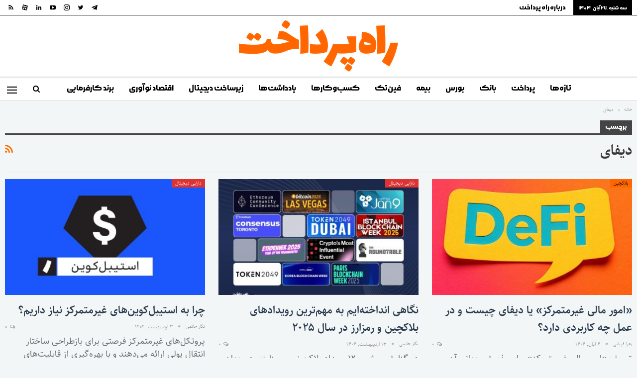

--- FILE ---
content_type: text/html; charset=UTF-8
request_url: https://way2pay.ir/tag/%D8%AF%DB%8C%D9%81%D8%A7%DB%8C/
body_size: 21656
content:
	<!DOCTYPE html>
		<!--[if IE 8]>
	<html class="ie ie8" dir="rtl" lang="fa-IR"> <![endif]-->
	<!--[if IE 9]>
	<html class="ie ie9" dir="rtl" lang="fa-IR"> <![endif]-->
	<!--[if gt IE 9]><!-->
<html dir="rtl" lang="fa-IR"> <!--<![endif]-->
	<head>
				<meta charset="UTF-8">
		<meta http-equiv="X-UA-Compatible" content="IE=edge">
		<meta name="viewport" content="width=device-width, initial-scale=1.0">
		<link rel="pingback" href="https://way2pay.ir/xmlrpc.php"/>

		<meta name='robots' content='index, follow, max-image-preview:large, max-snippet:-1, max-video-preview:-1' />
	<style>img:is([sizes="auto" i], [sizes^="auto," i]) { contain-intrinsic-size: 3000px 1500px }</style>
	
	<!-- This site is optimized with the Yoast SEO plugin v26.3 - https://yoast.com/wordpress/plugins/seo/ -->
	<title>مطالب دیفای - راه پرداخت</title>
	<link rel="canonical" href="https://way2pay.ir/tag/دیفای/" />
	<link rel="next" href="https://way2pay.ir/tag/%d8%af%db%8c%d9%81%d8%a7%db%8c/page/2/" />
	<meta property="og:locale" content="fa_IR" />
	<meta property="og:type" content="article" />
	<meta property="og:title" content="مطالب دیفای - راه پرداخت" />
	<meta property="og:url" content="https://way2pay.ir/tag/دیفای/" />
	<meta property="og:site_name" content="راه پرداخت" />
	<meta name="twitter:card" content="summary_large_image" />
	<meta name="twitter:site" content="@way2pay_network" />
	<script type="application/ld+json" class="yoast-schema-graph">{"@context":"https://schema.org","@graph":[{"@type":"CollectionPage","@id":"https://way2pay.ir/tag/%d8%af%db%8c%d9%81%d8%a7%db%8c/","url":"https://way2pay.ir/tag/%d8%af%db%8c%d9%81%d8%a7%db%8c/","name":"مطالب دیفای - راه پرداخت","isPartOf":{"@id":"https://way2pay.ir/#website"},"primaryImageOfPage":{"@id":"https://way2pay.ir/tag/%d8%af%db%8c%d9%81%d8%a7%db%8c/#primaryimage"},"image":{"@id":"https://way2pay.ir/tag/%d8%af%db%8c%d9%81%d8%a7%db%8c/#primaryimage"},"thumbnailUrl":"https://way2pay.ir/wp-content/uploads/defi.jpg","breadcrumb":{"@id":"https://way2pay.ir/tag/%d8%af%db%8c%d9%81%d8%a7%db%8c/#breadcrumb"},"inLanguage":"fa-IR"},{"@type":"ImageObject","inLanguage":"fa-IR","@id":"https://way2pay.ir/tag/%d8%af%db%8c%d9%81%d8%a7%db%8c/#primaryimage","url":"https://way2pay.ir/wp-content/uploads/defi.jpg","contentUrl":"https://way2pay.ir/wp-content/uploads/defi.jpg","width":1600,"height":1000},{"@type":"BreadcrumbList","@id":"https://way2pay.ir/tag/%d8%af%db%8c%d9%81%d8%a7%db%8c/#breadcrumb","itemListElement":[{"@type":"ListItem","position":1,"name":"Home","item":"https://way2pay.ir/"},{"@type":"ListItem","position":2,"name":"دیفای"}]},{"@type":"WebSite","@id":"https://way2pay.ir/#website","url":"https://way2pay.ir/","name":"راه پرداخت","description":"رسانه فناوری‌های مالی ایران","publisher":{"@id":"https://way2pay.ir/#organization"},"potentialAction":[{"@type":"SearchAction","target":{"@type":"EntryPoint","urlTemplate":"https://way2pay.ir/?s={search_term_string}"},"query-input":{"@type":"PropertyValueSpecification","valueRequired":true,"valueName":"search_term_string"}}],"inLanguage":"fa-IR"},{"@type":"Organization","@id":"https://way2pay.ir/#organization","name":"راه پرداخت","url":"https://way2pay.ir/","logo":{"@type":"ImageObject","inLanguage":"fa-IR","@id":"https://way2pay.ir/#/schema/logo/image/","url":"https://way2pay.ir/wp-content/uploads/Video.jpg","contentUrl":"https://way2pay.ir/wp-content/uploads/Video.jpg","width":"1920","height":"1080","caption":"راه پرداخت"},"image":{"@id":"https://way2pay.ir/#/schema/logo/image/"},"sameAs":["https://x.com/way2pay_network","https://www.instagram.com/way2pay","https://www.linkedin.com/company/way2paynetwork/"]}]}</script>
	<!-- / Yoast SEO plugin. -->


<link rel="alternate" type="application/rss+xml" title="راه پرداخت &raquo; خوراک" href="https://way2pay.ir/feed/" />
<link rel="alternate" type="application/rss+xml" title="راه پرداخت &raquo; خوراک دیدگاه‌ها" href="https://way2pay.ir/comments/feed/" />
<script type="text/javascript" id="wpp-js" src="https://way2pay.ir/wp-content/plugins/wordpress-popular-posts/assets/js/wpp.min.js?ver=7.3.6" data-sampling="0" data-sampling-rate="100" data-api-url="https://way2pay.ir/wp-json/wordpress-popular-posts" data-post-id="0" data-token="b0a2215b35" data-lang="0" data-debug="0"></script>
<link rel="alternate" type="application/rss+xml" title="راه پرداخت &raquo; دیفای خوراک برچسب" href="https://way2pay.ir/tag/%d8%af%db%8c%d9%81%d8%a7%db%8c/feed/" />
<script type="text/javascript">
/* <![CDATA[ */
window._wpemojiSettings = {"baseUrl":"https:\/\/s.w.org\/images\/core\/emoji\/16.0.1\/72x72\/","ext":".png","svgUrl":"https:\/\/s.w.org\/images\/core\/emoji\/16.0.1\/svg\/","svgExt":".svg","source":{"concatemoji":"https:\/\/way2pay.ir\/wp-includes\/js\/wp-emoji-release.min.js?ver=6.8.3"}};
/*! This file is auto-generated */
!function(s,n){var o,i,e;function c(e){try{var t={supportTests:e,timestamp:(new Date).valueOf()};sessionStorage.setItem(o,JSON.stringify(t))}catch(e){}}function p(e,t,n){e.clearRect(0,0,e.canvas.width,e.canvas.height),e.fillText(t,0,0);var t=new Uint32Array(e.getImageData(0,0,e.canvas.width,e.canvas.height).data),a=(e.clearRect(0,0,e.canvas.width,e.canvas.height),e.fillText(n,0,0),new Uint32Array(e.getImageData(0,0,e.canvas.width,e.canvas.height).data));return t.every(function(e,t){return e===a[t]})}function u(e,t){e.clearRect(0,0,e.canvas.width,e.canvas.height),e.fillText(t,0,0);for(var n=e.getImageData(16,16,1,1),a=0;a<n.data.length;a++)if(0!==n.data[a])return!1;return!0}function f(e,t,n,a){switch(t){case"flag":return n(e,"\ud83c\udff3\ufe0f\u200d\u26a7\ufe0f","\ud83c\udff3\ufe0f\u200b\u26a7\ufe0f")?!1:!n(e,"\ud83c\udde8\ud83c\uddf6","\ud83c\udde8\u200b\ud83c\uddf6")&&!n(e,"\ud83c\udff4\udb40\udc67\udb40\udc62\udb40\udc65\udb40\udc6e\udb40\udc67\udb40\udc7f","\ud83c\udff4\u200b\udb40\udc67\u200b\udb40\udc62\u200b\udb40\udc65\u200b\udb40\udc6e\u200b\udb40\udc67\u200b\udb40\udc7f");case"emoji":return!a(e,"\ud83e\udedf")}return!1}function g(e,t,n,a){var r="undefined"!=typeof WorkerGlobalScope&&self instanceof WorkerGlobalScope?new OffscreenCanvas(300,150):s.createElement("canvas"),o=r.getContext("2d",{willReadFrequently:!0}),i=(o.textBaseline="top",o.font="600 32px Arial",{});return e.forEach(function(e){i[e]=t(o,e,n,a)}),i}function t(e){var t=s.createElement("script");t.src=e,t.defer=!0,s.head.appendChild(t)}"undefined"!=typeof Promise&&(o="wpEmojiSettingsSupports",i=["flag","emoji"],n.supports={everything:!0,everythingExceptFlag:!0},e=new Promise(function(e){s.addEventListener("DOMContentLoaded",e,{once:!0})}),new Promise(function(t){var n=function(){try{var e=JSON.parse(sessionStorage.getItem(o));if("object"==typeof e&&"number"==typeof e.timestamp&&(new Date).valueOf()<e.timestamp+604800&&"object"==typeof e.supportTests)return e.supportTests}catch(e){}return null}();if(!n){if("undefined"!=typeof Worker&&"undefined"!=typeof OffscreenCanvas&&"undefined"!=typeof URL&&URL.createObjectURL&&"undefined"!=typeof Blob)try{var e="postMessage("+g.toString()+"("+[JSON.stringify(i),f.toString(),p.toString(),u.toString()].join(",")+"));",a=new Blob([e],{type:"text/javascript"}),r=new Worker(URL.createObjectURL(a),{name:"wpTestEmojiSupports"});return void(r.onmessage=function(e){c(n=e.data),r.terminate(),t(n)})}catch(e){}c(n=g(i,f,p,u))}t(n)}).then(function(e){for(var t in e)n.supports[t]=e[t],n.supports.everything=n.supports.everything&&n.supports[t],"flag"!==t&&(n.supports.everythingExceptFlag=n.supports.everythingExceptFlag&&n.supports[t]);n.supports.everythingExceptFlag=n.supports.everythingExceptFlag&&!n.supports.flag,n.DOMReady=!1,n.readyCallback=function(){n.DOMReady=!0}}).then(function(){return e}).then(function(){var e;n.supports.everything||(n.readyCallback(),(e=n.source||{}).concatemoji?t(e.concatemoji):e.wpemoji&&e.twemoji&&(t(e.twemoji),t(e.wpemoji)))}))}((window,document),window._wpemojiSettings);
/* ]]> */
</script>
<link rel='stylesheet' id='gs-swiper-css' href='https://way2pay.ir/wp-content/plugins/gs-logo-slider/assets/libs/swiper-js/swiper.min.css?ver=3.7.7' type='text/css' media='all' />
<link rel='stylesheet' id='gs-tippyjs-css' href='https://way2pay.ir/wp-content/plugins/gs-logo-slider/assets/libs/tippyjs/tippy.css?ver=3.7.7' type='text/css' media='all' />
<link rel='stylesheet' id='gs-logo-public-css' href='https://way2pay.ir/wp-content/plugins/gs-logo-slider-pro/assets/css/gs-logo.min.css?ver=3.6.3' type='text/css' media='all' />
<style id='wp-emoji-styles-inline-css' type='text/css'>

	img.wp-smiley, img.emoji {
		display: inline !important;
		border: none !important;
		box-shadow: none !important;
		height: 1em !important;
		width: 1em !important;
		margin: 0 0.07em !important;
		vertical-align: -0.1em !important;
		background: none !important;
		padding: 0 !important;
	}
</style>
<link rel='stylesheet' id='wp-block-library-rtl-css' href='https://way2pay.ir/wp-includes/css/dist/block-library/style-rtl.min.css?ver=6.8.3' type='text/css' media='all' />
<style id='classic-theme-styles-inline-css' type='text/css'>
/*! This file is auto-generated */
.wp-block-button__link{color:#fff;background-color:#32373c;border-radius:9999px;box-shadow:none;text-decoration:none;padding:calc(.667em + 2px) calc(1.333em + 2px);font-size:1.125em}.wp-block-file__button{background:#32373c;color:#fff;text-decoration:none}
</style>
<style id='global-styles-inline-css' type='text/css'>
:root{--wp--preset--aspect-ratio--square: 1;--wp--preset--aspect-ratio--4-3: 4/3;--wp--preset--aspect-ratio--3-4: 3/4;--wp--preset--aspect-ratio--3-2: 3/2;--wp--preset--aspect-ratio--2-3: 2/3;--wp--preset--aspect-ratio--16-9: 16/9;--wp--preset--aspect-ratio--9-16: 9/16;--wp--preset--color--black: #000000;--wp--preset--color--cyan-bluish-gray: #abb8c3;--wp--preset--color--white: #ffffff;--wp--preset--color--pale-pink: #f78da7;--wp--preset--color--vivid-red: #cf2e2e;--wp--preset--color--luminous-vivid-orange: #ff6900;--wp--preset--color--luminous-vivid-amber: #fcb900;--wp--preset--color--light-green-cyan: #7bdcb5;--wp--preset--color--vivid-green-cyan: #00d084;--wp--preset--color--pale-cyan-blue: #8ed1fc;--wp--preset--color--vivid-cyan-blue: #0693e3;--wp--preset--color--vivid-purple: #9b51e0;--wp--preset--gradient--vivid-cyan-blue-to-vivid-purple: linear-gradient(135deg,rgba(6,147,227,1) 0%,rgb(155,81,224) 100%);--wp--preset--gradient--light-green-cyan-to-vivid-green-cyan: linear-gradient(135deg,rgb(122,220,180) 0%,rgb(0,208,130) 100%);--wp--preset--gradient--luminous-vivid-amber-to-luminous-vivid-orange: linear-gradient(135deg,rgba(252,185,0,1) 0%,rgba(255,105,0,1) 100%);--wp--preset--gradient--luminous-vivid-orange-to-vivid-red: linear-gradient(135deg,rgba(255,105,0,1) 0%,rgb(207,46,46) 100%);--wp--preset--gradient--very-light-gray-to-cyan-bluish-gray: linear-gradient(135deg,rgb(238,238,238) 0%,rgb(169,184,195) 100%);--wp--preset--gradient--cool-to-warm-spectrum: linear-gradient(135deg,rgb(74,234,220) 0%,rgb(151,120,209) 20%,rgb(207,42,186) 40%,rgb(238,44,130) 60%,rgb(251,105,98) 80%,rgb(254,248,76) 100%);--wp--preset--gradient--blush-light-purple: linear-gradient(135deg,rgb(255,206,236) 0%,rgb(152,150,240) 100%);--wp--preset--gradient--blush-bordeaux: linear-gradient(135deg,rgb(254,205,165) 0%,rgb(254,45,45) 50%,rgb(107,0,62) 100%);--wp--preset--gradient--luminous-dusk: linear-gradient(135deg,rgb(255,203,112) 0%,rgb(199,81,192) 50%,rgb(65,88,208) 100%);--wp--preset--gradient--pale-ocean: linear-gradient(135deg,rgb(255,245,203) 0%,rgb(182,227,212) 50%,rgb(51,167,181) 100%);--wp--preset--gradient--electric-grass: linear-gradient(135deg,rgb(202,248,128) 0%,rgb(113,206,126) 100%);--wp--preset--gradient--midnight: linear-gradient(135deg,rgb(2,3,129) 0%,rgb(40,116,252) 100%);--wp--preset--font-size--small: 13px;--wp--preset--font-size--medium: 20px;--wp--preset--font-size--large: 36px;--wp--preset--font-size--x-large: 42px;--wp--preset--spacing--20: 0.44rem;--wp--preset--spacing--30: 0.67rem;--wp--preset--spacing--40: 1rem;--wp--preset--spacing--50: 1.5rem;--wp--preset--spacing--60: 2.25rem;--wp--preset--spacing--70: 3.38rem;--wp--preset--spacing--80: 5.06rem;--wp--preset--shadow--natural: 6px 6px 9px rgba(0, 0, 0, 0.2);--wp--preset--shadow--deep: 12px 12px 50px rgba(0, 0, 0, 0.4);--wp--preset--shadow--sharp: 6px 6px 0px rgba(0, 0, 0, 0.2);--wp--preset--shadow--outlined: 6px 6px 0px -3px rgba(255, 255, 255, 1), 6px 6px rgba(0, 0, 0, 1);--wp--preset--shadow--crisp: 6px 6px 0px rgba(0, 0, 0, 1);}:where(.is-layout-flex){gap: 0.5em;}:where(.is-layout-grid){gap: 0.5em;}body .is-layout-flex{display: flex;}.is-layout-flex{flex-wrap: wrap;align-items: center;}.is-layout-flex > :is(*, div){margin: 0;}body .is-layout-grid{display: grid;}.is-layout-grid > :is(*, div){margin: 0;}:where(.wp-block-columns.is-layout-flex){gap: 2em;}:where(.wp-block-columns.is-layout-grid){gap: 2em;}:where(.wp-block-post-template.is-layout-flex){gap: 1.25em;}:where(.wp-block-post-template.is-layout-grid){gap: 1.25em;}.has-black-color{color: var(--wp--preset--color--black) !important;}.has-cyan-bluish-gray-color{color: var(--wp--preset--color--cyan-bluish-gray) !important;}.has-white-color{color: var(--wp--preset--color--white) !important;}.has-pale-pink-color{color: var(--wp--preset--color--pale-pink) !important;}.has-vivid-red-color{color: var(--wp--preset--color--vivid-red) !important;}.has-luminous-vivid-orange-color{color: var(--wp--preset--color--luminous-vivid-orange) !important;}.has-luminous-vivid-amber-color{color: var(--wp--preset--color--luminous-vivid-amber) !important;}.has-light-green-cyan-color{color: var(--wp--preset--color--light-green-cyan) !important;}.has-vivid-green-cyan-color{color: var(--wp--preset--color--vivid-green-cyan) !important;}.has-pale-cyan-blue-color{color: var(--wp--preset--color--pale-cyan-blue) !important;}.has-vivid-cyan-blue-color{color: var(--wp--preset--color--vivid-cyan-blue) !important;}.has-vivid-purple-color{color: var(--wp--preset--color--vivid-purple) !important;}.has-black-background-color{background-color: var(--wp--preset--color--black) !important;}.has-cyan-bluish-gray-background-color{background-color: var(--wp--preset--color--cyan-bluish-gray) !important;}.has-white-background-color{background-color: var(--wp--preset--color--white) !important;}.has-pale-pink-background-color{background-color: var(--wp--preset--color--pale-pink) !important;}.has-vivid-red-background-color{background-color: var(--wp--preset--color--vivid-red) !important;}.has-luminous-vivid-orange-background-color{background-color: var(--wp--preset--color--luminous-vivid-orange) !important;}.has-luminous-vivid-amber-background-color{background-color: var(--wp--preset--color--luminous-vivid-amber) !important;}.has-light-green-cyan-background-color{background-color: var(--wp--preset--color--light-green-cyan) !important;}.has-vivid-green-cyan-background-color{background-color: var(--wp--preset--color--vivid-green-cyan) !important;}.has-pale-cyan-blue-background-color{background-color: var(--wp--preset--color--pale-cyan-blue) !important;}.has-vivid-cyan-blue-background-color{background-color: var(--wp--preset--color--vivid-cyan-blue) !important;}.has-vivid-purple-background-color{background-color: var(--wp--preset--color--vivid-purple) !important;}.has-black-border-color{border-color: var(--wp--preset--color--black) !important;}.has-cyan-bluish-gray-border-color{border-color: var(--wp--preset--color--cyan-bluish-gray) !important;}.has-white-border-color{border-color: var(--wp--preset--color--white) !important;}.has-pale-pink-border-color{border-color: var(--wp--preset--color--pale-pink) !important;}.has-vivid-red-border-color{border-color: var(--wp--preset--color--vivid-red) !important;}.has-luminous-vivid-orange-border-color{border-color: var(--wp--preset--color--luminous-vivid-orange) !important;}.has-luminous-vivid-amber-border-color{border-color: var(--wp--preset--color--luminous-vivid-amber) !important;}.has-light-green-cyan-border-color{border-color: var(--wp--preset--color--light-green-cyan) !important;}.has-vivid-green-cyan-border-color{border-color: var(--wp--preset--color--vivid-green-cyan) !important;}.has-pale-cyan-blue-border-color{border-color: var(--wp--preset--color--pale-cyan-blue) !important;}.has-vivid-cyan-blue-border-color{border-color: var(--wp--preset--color--vivid-cyan-blue) !important;}.has-vivid-purple-border-color{border-color: var(--wp--preset--color--vivid-purple) !important;}.has-vivid-cyan-blue-to-vivid-purple-gradient-background{background: var(--wp--preset--gradient--vivid-cyan-blue-to-vivid-purple) !important;}.has-light-green-cyan-to-vivid-green-cyan-gradient-background{background: var(--wp--preset--gradient--light-green-cyan-to-vivid-green-cyan) !important;}.has-luminous-vivid-amber-to-luminous-vivid-orange-gradient-background{background: var(--wp--preset--gradient--luminous-vivid-amber-to-luminous-vivid-orange) !important;}.has-luminous-vivid-orange-to-vivid-red-gradient-background{background: var(--wp--preset--gradient--luminous-vivid-orange-to-vivid-red) !important;}.has-very-light-gray-to-cyan-bluish-gray-gradient-background{background: var(--wp--preset--gradient--very-light-gray-to-cyan-bluish-gray) !important;}.has-cool-to-warm-spectrum-gradient-background{background: var(--wp--preset--gradient--cool-to-warm-spectrum) !important;}.has-blush-light-purple-gradient-background{background: var(--wp--preset--gradient--blush-light-purple) !important;}.has-blush-bordeaux-gradient-background{background: var(--wp--preset--gradient--blush-bordeaux) !important;}.has-luminous-dusk-gradient-background{background: var(--wp--preset--gradient--luminous-dusk) !important;}.has-pale-ocean-gradient-background{background: var(--wp--preset--gradient--pale-ocean) !important;}.has-electric-grass-gradient-background{background: var(--wp--preset--gradient--electric-grass) !important;}.has-midnight-gradient-background{background: var(--wp--preset--gradient--midnight) !important;}.has-small-font-size{font-size: var(--wp--preset--font-size--small) !important;}.has-medium-font-size{font-size: var(--wp--preset--font-size--medium) !important;}.has-large-font-size{font-size: var(--wp--preset--font-size--large) !important;}.has-x-large-font-size{font-size: var(--wp--preset--font-size--x-large) !important;}
:where(.wp-block-post-template.is-layout-flex){gap: 1.25em;}:where(.wp-block-post-template.is-layout-grid){gap: 1.25em;}
:where(.wp-block-columns.is-layout-flex){gap: 2em;}:where(.wp-block-columns.is-layout-grid){gap: 2em;}
:root :where(.wp-block-pullquote){font-size: 1.5em;line-height: 1.6;}
</style>
<link rel='stylesheet' id='contact-form-7-css' href='https://way2pay.ir/wp-content/plugins/contact-form-7/includes/css/styles.css?ver=6.1.3' type='text/css' media='all' />
<link rel='stylesheet' id='contact-form-7-rtl-css' href='https://way2pay.ir/wp-content/plugins/contact-form-7/includes/css/styles-rtl.css?ver=6.1.3' type='text/css' media='all' />
<link rel='stylesheet' id='wordpress-popular-posts-css-css' href='https://way2pay.ir/wp-content/plugins/wordpress-popular-posts/assets/css/wpp.css?ver=7.3.6' type='text/css' media='all' />
<link rel='stylesheet' id='taxopress-frontend-css-css' href='https://way2pay.ir/wp-content/plugins/simple-tags/assets/frontend/css/frontend.css?ver=3.40.1' type='text/css' media='all' />
<link rel='stylesheet' id='publisher-child-css' href='https://way2pay.ir/wp-content/themes/publisher-child/style.css?ver=1.0.0' type='text/css' media='all' />
<script type="text/javascript" src="https://way2pay.ir/wp-includes/js/jquery/jquery.min.js?ver=3.7.1" id="jquery-core-js"></script>
<script type="text/javascript" src="https://way2pay.ir/wp-includes/js/jquery/jquery-migrate.min.js?ver=3.4.1" id="jquery-migrate-js"></script>
<script type="text/javascript" src="https://way2pay.ir/wp-content/plugins/simple-tags/assets/frontend/js/frontend.js?ver=3.40.1" id="taxopress-frontend-js-js"></script>
<!--[if lt IE 9]>
<script type="text/javascript" src="https://way2pay.ir/wp-content/themes/publisher/includes/libs/better-framework/assets/js/html5shiv.min.js?ver=3.15.0" id="bf-html5shiv-js"></script>
<![endif]-->
<!--[if lt IE 9]>
<script type="text/javascript" src="https://way2pay.ir/wp-content/themes/publisher/includes/libs/better-framework/assets/js/respond.min.js?ver=3.15.0" id="bf-respond-js"></script>
<![endif]-->
<link rel="https://api.w.org/" href="https://way2pay.ir/wp-json/" /><link rel="alternate" title="JSON" type="application/json" href="https://way2pay.ir/wp-json/wp/v2/tags/7242" /><link rel="EditURI" type="application/rsd+xml" title="RSD" href="https://way2pay.ir/xmlrpc.php?rsd" />
<meta name="generator" content="WordPress 6.8.3" />
            <style id="wpp-loading-animation-styles">@-webkit-keyframes bgslide{from{background-position-x:0}to{background-position-x:-200%}}@keyframes bgslide{from{background-position-x:0}to{background-position-x:-200%}}.wpp-widget-block-placeholder,.wpp-shortcode-placeholder{margin:0 auto;width:60px;height:3px;background:#dd3737;background:linear-gradient(90deg,#dd3737 0%,#571313 10%,#dd3737 100%);background-size:200% auto;border-radius:3px;-webkit-animation:bgslide 1s infinite linear;animation:bgslide 1s infinite linear}</style>
            <style type="text/css">a.st_tag, a.internal_tag, .st_tag, .internal_tag { text-decoration: underline !important; }</style><style type="text/css">.recentcomments a{display:inline !important;padding:0 !important;margin:0 !important;}</style><meta name="generator" content="Powered by WPBakery Page Builder - drag and drop page builder for WordPress."/>
<script type="application/ld+json">{
    "@context": "http://schema.org/",
    "@type": "Organization",
    "@id": "#organization",
    "logo": {
        "@type": "ImageObject",
        "url": "https://way2pay.ir/wp-content/uploads/WP-LOGO-LOGIN.png"
    },
    "url": "https://way2pay.ir/",
    "name": "\u0631\u0627\u0647 \u067e\u0631\u062f\u0627\u062e\u062a",
    "description": "\u0631\u0633\u0627\u0646\u0647 \u0641\u0646\u0627\u0648\u0631\u06cc\u200c\u0647\u0627\u06cc \u0645\u0627\u0644\u06cc \u0627\u06cc\u0631\u0627\u0646"
}</script>
<script type="application/ld+json">{
    "@context": "http://schema.org/",
    "@type": "WebSite",
    "name": "\u0631\u0627\u0647 \u067e\u0631\u062f\u0627\u062e\u062a",
    "alternateName": "\u0631\u0633\u0627\u0646\u0647 \u0641\u0646\u0627\u0648\u0631\u06cc\u200c\u0647\u0627\u06cc \u0645\u0627\u0644\u06cc \u0627\u06cc\u0631\u0627\u0646",
    "url": "https://way2pay.ir/"
}</script>
<link rel='stylesheet' id='bs-icons' href='https://way2pay.ir/wp-content/themes/publisher/includes/libs/better-framework/assets/css/bs-icons.css' type='text/css' media='all' />
<link rel='stylesheet' id='better-social-counter' href='https://way2pay.ir/wp-content/plugins/better-social-counter/css/style.min.css' type='text/css' media='all' />
<link rel='stylesheet' id='better-social-counter-rtl' href='https://way2pay.ir/wp-content/plugins/better-social-counter/css/rtl.min.css' type='text/css' media='all' />
<link rel='stylesheet' id='bf-slick' href='https://way2pay.ir/wp-content/themes/publisher/includes/libs/better-framework/assets/css/slick.min.css' type='text/css' media='all' />
<link rel='stylesheet' id='pretty-photo' href='https://way2pay.ir/wp-content/themes/publisher/includes/libs/better-framework/assets/css/pretty-photo.min.css' type='text/css' media='all' />
<link rel='stylesheet' id='theme-libs' href='https://way2pay.ir/wp-content/themes/publisher/css/theme-libs.min.css' type='text/css' media='all' />
<link rel='stylesheet' id='fontawesome' href='https://way2pay.ir/wp-content/themes/publisher/includes/libs/better-framework/assets/css/font-awesome.min.css' type='text/css' media='all' />
<link rel='stylesheet' id='publisher' href='https://way2pay.ir/wp-content/themes/publisher/style-7.11.0.min.css' type='text/css' media='all' />
<link rel='stylesheet' id='publisher-rtl' href='https://way2pay.ir/wp-content/themes/publisher/rtl.min.css' type='text/css' media='all' />
<link rel='stylesheet' id='vc-rtl-grid' href='https://way2pay.ir/wp-content/themes/publisher//css/vc-rtl-grid.min.css' type='text/css' media='all' />
<link rel='stylesheet' id='publisher-theme-newspaper' href='https://way2pay.ir/wp-content/themes/publisher/includes/styles/newspaper/style.min.css' type='text/css' media='all' />
<link rel='stylesheet' id='7.11.0-1763383334' href='https://way2pay.ir/wp-content/bs-booster-cache/a36b801a01d3f144fcc357baf7947280.css' type='text/css' media='all' />
<link rel="icon" href="https://way2pay.ir/wp-content/uploads/cropped-way2pay-favicon-1-32x32.jpg" sizes="32x32" />
<link rel="icon" href="https://way2pay.ir/wp-content/uploads/cropped-way2pay-favicon-1-192x192.jpg" sizes="192x192" />
<link rel="apple-touch-icon" href="https://way2pay.ir/wp-content/uploads/cropped-way2pay-favicon-1-180x180.jpg" />
<meta name="msapplication-TileImage" content="https://way2pay.ir/wp-content/uploads/cropped-way2pay-favicon-1-270x270.jpg" />
		<style type="text/css" id="wp-custom-css">
			.single-post-title {
	line-height: 1.8
}

.listing.listing-mix-1-4 .column-1 .listing-item-grid-1 .title {
font-size:28px;
line-height: 1.6
}

.listing-item-grid-1 .title a {
font-size:22px;
line-height: 1.6
}		</style>
		<noscript><style> .wpb_animate_when_almost_visible { opacity: 1; }</style></noscript>	</head>

<body class="rtl archive tag tag-7242 wp-custom-logo wp-theme-publisher wp-child-theme-publisher-child bs-theme bs-publisher bs-publisher-newspaper active-light-box bs-vc-rtl-grid close-rh page-layout-3-col page-layout-3-col-0 page-layout-no-sidebar full-width active-sticky-sidebar main-menu-sticky-smart main-menu-full-width active-ajax-search  wpb-js-composer js-comp-ver-6.7.0 vc_responsive bs-ll-d" dir="rtl">
<div class="off-canvas-overlay"></div>
<div class="off-canvas-container left skin-dark">
	<div class="off-canvas-inner">
		<span class="canvas-close"><i></i></span>
					<div class="off-canvas-header">
									<div class="logo">

						<a href="https://way2pay.ir/">
							<img src="https://way2pay.ir/wp-content/uploads/way2pay-Favicon-R.png"
							     alt="راه پرداخت">
						</a>
					</div>
										<div class="site-name">راه پرداخت</div>
									<div class="site-description">رسانه فناوری‌های مالی ایران</div>
			</div>
						<div class="off-canvas-search">
				<form role="search" method="get" action="https://way2pay.ir">
					<input type="text" name="s" value=""
					       placeholder="جست‌وجو ...">
					<i class="fa fa-search"></i>
				</form>
			</div>
						<nav class="off-canvas-menu">
				<ul class="menu bsm-pure clearfix">
					<li id="menu-item-206640" class="menu-item menu-item-type-post_type menu-item-object-page better-anim-fade menu-item-206640"><a href="https://way2pay.ir/%d8%aa%d8%a7%d8%b2%d9%87%e2%80%8c%d9%87%d8%a7/">تازه‌ها</a></li>
<li id="menu-item-206639" class="menu-item menu-item-type-post_type menu-item-object-page better-anim-fade menu-item-206639"><a href="https://way2pay.ir/%d9%be%d8%b1%d8%a8%d8%a7%d8%b2%d8%af%db%8c%d8%af%d8%aa%d8%b1%db%8c%d9%86%e2%80%8c%d9%87%d8%a7/">پربازدیدترین‌ها</a></li>
<li id="menu-item-354262" class="menu-item menu-item-type-post_type menu-item-object-page better-anim-fade menu-item-354262"><a href="https://way2pay.ir/%d9%85%d8%b9%d8%b1%d9%81%db%8c-%d8%b4%d8%b1%da%a9%d8%aa%d9%87%d8%a7%db%8c-%d9%81%d8%b9%d8%a7%d9%84-%d8%af%d8%b1-%d8%b5%d9%86%d8%b9%d8%aa-%d9%81%d9%86%d8%a7%d9%88%d8%b1%db%8c/">اکوسیستم صنعت مالی ایران</a></li>
<li id="menu-item-296651" class="menu-item menu-item-type-custom menu-item-object-custom menu-item-has-children better-anim-fade menu-item-296651"><a href="#">رسانه‌های راه‌کار</a>
<ul class="sub-menu">
	<li id="menu-item-296652" class="menu-item menu-item-type-custom menu-item-object-custom better-anim-fade menu-item-296652"><a href="#">راه پرداخت</a></li>
	<li id="menu-item-296653" class="menu-item menu-item-type-custom menu-item-object-custom better-anim-fade menu-item-296653"><a href="https://asretarakonesh.ir/">عصر تراکنش</a></li>
	<li id="menu-item-296654" class="menu-item menu-item-type-custom menu-item-object-custom better-anim-fade menu-item-296654"><a href="https://karangweekly.ir/">کارنگ</a></li>
	<li id="menu-item-296656" class="menu-item menu-item-type-custom menu-item-object-custom better-anim-fade menu-item-296656"><a href="https://ramzarz.karangweekly.ir/">رمزارز</a></li>
	<li id="menu-item-206646" class="menu-item menu-item-type-custom menu-item-object-custom better-anim-fade menu-item-206646"><a href="https://way2pay.ir/%da%a9%d8%aa%d8%a7%d8%a8/">انتشارات</a></li>
	<li id="menu-item-206994" class="menu-item menu-item-type-custom menu-item-object-custom better-anim-fade menu-item-206994"><a href="https://w2pshop.ir/">فروشگاه</a></li>
</ul>
</li>
<li id="menu-item-374576" class="menu-item menu-item-type-post_type menu-item-object-page better-anim-fade menu-item-374576"><a href="https://way2pay.ir/podcasts/">پادکست‌ها</a></li>
<li id="menu-item-459820" class="menu-item menu-item-type-custom menu-item-object-custom menu-item-has-children better-anim-fade menu-item-459820"><a href="https://way2work.ir/">رویدادهای راه‌کار</a>
<ul class="sub-menu">
	<li id="menu-item-459821" class="menu-item menu-item-type-custom menu-item-object-custom better-anim-fade menu-item-459821"><a href="https://iranlendtech.com/">لندتک ایران</a></li>
	<li id="menu-item-459822" class="menu-item menu-item-type-custom menu-item-object-custom better-anim-fade menu-item-459822"><a href="https://jan9.ir/">۹ ژانویه</a></li>
	<li id="menu-item-459823" class="menu-item menu-item-type-custom menu-item-object-custom better-anim-fade menu-item-459823"><a href="https://digitalinfrastructure.ir/">زیرساخت دیجیتال</a></li>
	<li id="menu-item-459824" class="menu-item menu-item-type-custom menu-item-object-custom better-anim-fade menu-item-459824"><a href="https://employerbrandingevent.ir/">برند کارفرمایی</a></li>
</ul>
</li>
				</ul>
			</nav>
						<div class="off_canvas_footer">
				<div class="off_canvas_footer-info entry-content">
					<p style="text-align: right;"><span style="color: #999999;"> پایگاه خبری راه پرداخت دارای مجوز به شماره ۷۴۵۷۲ از وزارت فرهنگ و ارشاد اسلامی و بخشی از «شبکه عصر تراکنش» است. راه پرداخت فعالیت خود را از دوم اردیبهشت‌ماه ۱۳۹۰ شروع کرده و اکنون پرمخاطب‌ترین رسانه ایران در زمینه فناوری‌های مالی، بانکداری و پرداخت و استارت‌آپ‌های فین‌تک است.</span></p>
		<div  class="  better-studio-shortcode bsc-clearfix better-social-counter style-button colored in-4-col">
						<ul class="social-list bsc-clearfix"><li class="social-item twitter"><a href = "https://twitter.com/Way2PayMedia" target = "_blank" > <i class="item-icon bsfi-twitter" ></i><span class="item-title" > Followers </span> </a> </li> <li class="social-item instagram"><a href = "https://instagram.com/way2pay" target = "_blank" > <i class="item-icon bsfi-instagram" ></i><span class="item-title" > Followers </span> </a> </li> <li class="social-item rss"><a href = "https://way2pay.ir/feed/rss/" target = "_blank" > <i class="item-icon bsfi-rss" ></i><span class="item-title" > Subscribe </span> </a> </li> <li class="social-item telegram"><a href = "https://t.me/newway2pay" target = "_blank" > <i class="item-icon bsfi-telegram" ></i><span class="item-title" > Friends </span> </a> </li> <li class="social-item linkedin"><a href = "https://www.linkedin.com/company/13337814" target = "_blank" > <i class="item-icon bsfi-linkedin" ></i><span class="item-title" >  </span> </a> </li> 			</ul>
		</div>
						</div>
			</div>
				</div>
</div>
		<div class="main-wrap content-main-wrap">
			<header id="header" class="site-header header-style-1 full-width" itemscope="itemscope" itemtype="https://schema.org/WPHeader">
		<section class="topbar topbar-style-1 hidden-xs hidden-xs">
	<div class="content-wrap">
		<div class="container">
			<div class="topbar-inner clearfix">

									<div class="section-links">
								<div  class="  better-studio-shortcode bsc-clearfix better-social-counter style-button not-colored in-4-col">
						<ul class="social-list bsc-clearfix"><li class="social-item telegram"><a href = "https://t.me/newway2pay" target = "_blank" > <i class="item-icon bsfi-telegram" ></i><span class="item-title" > Friends </span> </a> </li> <li class="social-item twitter"><a href = "https://twitter.com/Way2PayMedia" target = "_blank" > <i class="item-icon bsfi-twitter" ></i><span class="item-title" > Followers </span> </a> </li> <li class="social-item instagram"><a href = "https://instagram.com/way2pay" target = "_blank" > <i class="item-icon bsfi-instagram" ></i><span class="item-title" > Followers </span> </a> </li> <li class="social-item youtube"><a href = "https://youtube.com/channel/UCmsRmhqxf_v9PSyAjEjuW2Q" target = "_blank" > <i class="item-icon bsfi-youtube" ></i><span class="item-title" > Subscribers </span> </a> </li> <li class="social-item linkedin"><a href = "https://www.linkedin.com/company/13337814" target = "_blank" > <i class="item-icon bsfi-linkedin" ></i><span class="item-title" >  </span> </a> </li> <li class="social-item aparat"><a href = "https://www.aparat.com/RaahkarStudio" target = "_blank" > <i class="item-icon bsfi-aparat" ></i><span class="item-title" > Followers </span> </a> </li> <li class="social-item rss"><a href = "https://way2pay.ir/feed/rss/" target = "_blank" > <i class="item-icon bsfi-rss" ></i><span class="item-title" > Subscribe </span> </a> </li> 			</ul>
		</div>
							</div>
				
				<div class="section-menu">
						<div id="menu-top" class="menu top-menu-wrapper" role="navigation" itemscope="itemscope" itemtype="https://schema.org/SiteNavigationElement">
		<nav class="top-menu-container">

			<ul id="top-navigation" class="top-menu menu clearfix bsm-pure">
									<li id="topbar-date" class="menu-item menu-item-date">
					<span
						class="topbar-date">سه شنبه, ۲۷ آبان, ۱۴۰۴</span>
					</li>
					<li id="menu-item-51386" class="menu-item menu-item-type-post_type menu-item-object-page better-anim-fade menu-item-51386"><a href="https://way2pay.ir/%d8%b1%d8%a7%d9%87-%d9%be%d8%b1%d8%af%d8%a7%d8%ae%d8%aa/">درباره راه پرداخت</a></li>
			</ul>

		</nav>
	</div>
				</div>
			</div>
		</div>
	</div>
</section>
		<div class="header-inner">
			<div class="content-wrap">
				<div class="container">
					<div id="site-branding" class="site-branding">
	<p  id="site-title" class="logo h1 img-logo">
	<a href="https://way2pay.ir/" itemprop="url" rel="home">
					<img id="site-logo" src="https://way2pay.ir/wp-content/uploads/WP-LOGO-LOGIN.png"
			     alt="راه پرداخت"  data-bsrjs="https://way2pay.ir/wp-content/uploads/لوگو-راه‌پرداخت-L.png"  />

			<span class="site-title">راه پرداخت - رسانه فناوری‌های مالی ایران</span>
				</a>
</p>
</div><!-- .site-branding -->
				</div>

			</div>
		</div>
		<div id="menu-main" class="menu main-menu-wrapper show-search-item show-off-canvas menu-actions-btn-width-2" role="navigation" itemscope="itemscope" itemtype="https://schema.org/SiteNavigationElement">
	<div class="main-menu-inner">
		<div class="content-wrap">
			<div class="container">

				<nav class="main-menu-container">
					<ul id="main-navigation" class="main-menu menu bsm-pure clearfix">
						<li id="menu-item-280063" class="menu-item menu-item-type-post_type menu-item-object-page better-anim-fade menu-item-280063"><a href="https://way2pay.ir/%d8%aa%d8%a7%d8%b2%d9%87%e2%80%8c%d9%87%d8%a7/">تازه‌ها</a></li>
<li id="menu-item-367796" class="menu-item menu-item-type-taxonomy menu-item-object-category menu-term-7849 better-anim-fade menu-item-367796"><a href="https://way2pay.ir/%d9%be%d8%b1%d8%af%d8%a7%d8%ae%d8%aa-%d8%a7%d9%84%da%a9%d8%aa%d8%b1%d9%88%d9%86%db%8c%da%a9%db%8c/">پرداخت</a></li>
<li id="menu-item-367793" class="menu-item menu-item-type-taxonomy menu-item-object-category menu-term-7848 better-anim-fade menu-item-367793"><a href="https://way2pay.ir/%d8%a8%d8%a7%d9%86%da%a9/">بانک</a></li>
<li id="menu-item-367794" class="menu-item menu-item-type-taxonomy menu-item-object-category menu-term-89 better-anim-fade menu-item-367794"><a href="https://way2pay.ir/%d8%a8%d9%88%d8%b1%d8%b3/">بورس</a></li>
<li id="menu-item-367795" class="menu-item menu-item-type-taxonomy menu-item-object-category menu-term-5937 better-anim-fade menu-item-367795"><a href="https://way2pay.ir/insurance/">بیمه</a></li>
<li id="menu-item-206629" class="menu-have-icon menu-icon-type-fontawesome menu-item menu-item-type-taxonomy menu-item-object-category menu-term-4731 better-anim-fade menu-item-206629"><a href="https://way2pay.ir/fintech/">فین‌تک</a></li>
<li id="menu-item-206631" class="menu-have-icon menu-icon-type-fontawesome menu-item menu-item-type-taxonomy menu-item-object-category menu-term-41 better-anim-fade menu-item-206631"><a href="https://way2pay.ir/businesses/">کسب‌وکارها</a></li>
<li id="menu-item-365576" class="menu-item menu-item-type-taxonomy menu-item-object-category menu-term-1376 better-anim-fade menu-item-365576"><a href="https://way2pay.ir/editorials/">یادداشت‌ها</a></li>
<li id="menu-item-389829" class="menu-item menu-item-type-taxonomy menu-item-object-category menu-term-8338 better-anim-fade menu-item-389829"><a href="https://way2pay.ir/%d8%b2%db%8c%d8%b1%d8%b3%d8%a7%d8%ae%d8%aa-%d8%af%db%8c%d8%ac%db%8c%d8%aa%d8%a7%d9%84/">زیرساخت دیجیتال</a></li>
<li id="menu-item-393546" class="menu-item menu-item-type-taxonomy menu-item-object-category menu-term-7258 better-anim-fade menu-item-393546"><a href="https://way2pay.ir/%d8%a7%d9%82%d8%aa%d8%b5%d8%a7%d8%af-%d9%86%d9%88%d8%a2%d9%88%d8%b1%db%8c/">اقتصاد نوآوری</a></li>
<li id="menu-item-393545" class="menu-item menu-item-type-taxonomy menu-item-object-category menu-term-5955 better-anim-fade menu-item-393545"><a href="https://way2pay.ir/hr/">برند کارفرمایی</a></li>
<li id="menu-item-393547" class="menu-item menu-item-type-taxonomy menu-item-object-category menu-term-4722 better-anim-fade menu-item-393547"><a href="https://way2pay.ir/fintech/cryptocurrency/">دارایی دیجیتال</a></li>
<li id="menu-item-393543" class="menu-item menu-item-type-taxonomy menu-item-object-category menu-term-4936 better-anim-fade menu-item-393543"><a href="https://way2pay.ir/employment/">کاریابی</a></li>
					</ul><!-- #main-navigation -->
											<div class="menu-action-buttons width-2">
															<div class="off-canvas-menu-icon-container off-icon-left">
									<div class="off-canvas-menu-icon">
										<div class="off-canvas-menu-icon-el"></div>
									</div>
								</div>
																<div class="search-container close">
									<span class="search-handler"><i class="fa fa-search"></i></span>

									<div class="search-box clearfix">
										<form role="search" method="get" class="search-form clearfix" action="https://way2pay.ir">
	<input type="search" class="search-field"
	       placeholder="جست‌وجو ..."
	       value="" name="s"
	       title="جست‌وجو برای:"
	       autocomplete="off">
	<input type="submit" class="search-submit" value="جست‌وجو">
</form><!-- .search-form -->
									</div>
								</div>
														</div>
										</nav><!-- .main-menu-container -->

			</div>
		</div>
	</div>
</div><!-- .menu -->	</header><!-- .header -->
	<div class="rh-header clearfix light deferred-block-exclude">
		<div class="rh-container clearfix">

			<div class="menu-container close">
				<span class="menu-handler"><span class="lines"></span></span>
			</div><!-- .menu-container -->

			<div class="logo-container rh-img-logo">
				<a href="https://way2pay.ir/" itemprop="url" rel="home">
											<img src="https://way2pay.ir/wp-content/uploads/WP-LOGO-LOGIN.png"
						     alt="راه پرداخت"  data-bsrjs="https://way2pay.ir/wp-content/uploads/لوگو-راه‌پرداخت.png"  />				</a>
			</div><!-- .logo-container -->
		</div><!-- .rh-container -->
	</div><!-- .rh-header -->
<nav role="navigation" aria-label="Breadcrumbs" class="bf-breadcrumb clearfix bc-top-style"><div class="content-wrap"><div class="container bf-breadcrumb-container"><ul class="bf-breadcrumb-items" itemscope itemtype="http://schema.org/BreadcrumbList"><meta name="numberOfItems" content="2" /><meta name="itemListOrder" content="Ascending" /><li itemprop="itemListElement" itemscope itemtype="http://schema.org/ListItem" class="bf-breadcrumb-item bf-breadcrumb-begin"><a itemprop="item" href="https://way2pay.ir" rel="home"><span itemprop="name">خانه</span></a><meta itemprop="position" content="1" /></li><li itemprop="itemListElement" itemscope itemtype="http://schema.org/ListItem" class="bf-breadcrumb-item bf-breadcrumb-end"><span itemprop="name">دیفای</span><meta itemprop="item" content="https://way2pay.ir/tag/%d8%af%db%8c%d9%81%d8%a7%db%8c/"/><meta itemprop="position" content="2" /></li></ul></div></div></nav><div class="content-wrap">
		<main id="content" class="content-container">

		<div class="container layout-3-col layout-3-col-0 container layout-bc-before">
			<div class="main-section">
										<div class="content-column">
							<section class="archive-title tag-title with-action">
	<div class="pre-title"><span>برچسب</span></div>

	<div class="actions-container">
		<a class="rss-link" href="https://way2pay.ir/tag/%d8%af%db%8c%d9%81%d8%a7%db%8c/feed/"><i class="fa fa-rss"></i></a>
	</div>

	<h1 class="page-heading"><span class="h-title">دیفای</span></h1>

	</section>
	<div class="listing listing-grid listing-grid-1 clearfix columns-3">
		<article class="post-487976 type-post format-standard has-post-thumbnail   listing-item listing-item-grid listing-item-grid-1 main-term-5954">
	<div class="item-inner">
					<div class="featured clearfix">
				<div class="term-badges floated"><span class="term-badge term-5954"><a href="https://way2pay.ir/blockchain-news/">بلاکچین</a></span></div>				<a  title="«امور مالی غیرمتمرکز» یا دیفای چیست و در عمل چه کاربردی دارد؟" style="background-image: url(https://way2pay.ir/wp-content/uploads/defi-357x210.jpg);" data-bsrjs="https://way2pay.ir/wp-content/uploads/defi-750x430.jpg"						class="img-holder" href="https://way2pay.ir/487976/"></a>

							</div>
		<h2 class="title">		<a href="https://way2pay.ir/487976/" class="post-title post-url">
			«امور مالی غیرمتمرکز» یا دیفای چیست و در عمل چه کاربردی دارد؟		</a>
		</h2>		<div class="post-meta">

							<a href="https://way2pay.ir/author/ghorbanicontent/"
				   title="مطالب نویسنده"
				   class="post-author-a">
					<i class="post-author author">
						زهرا قربانی					</i>
				</a>
							<span class="time"><time class="post-published updated"
				                         datetime="2025-10-28T20:37:32+03:30">6 آبان, 1404</time></span>
				<a href="https://way2pay.ir/487976/#respond" title="ارسال یک دیدگاه در: &quot;«امور مالی غیرمتمرکز» یا دیفای چیست و در عمل چه کاربردی دارد؟&quot;" class="comments"><i class="fa fa-comments-o"></i> 0</a>		</div>
					<div class="post-summary">
				<!-- wp:paragraph -->تعریف «امور مالی غیرمتمرکز» برای پذیرش جهانی آن بسیار مهم و حیاتی است. چند ویژگی بنیادین، امور مالی غیرمتمرکز را</!-->&hellip;			</div>
			</div>
	</article >
	<article class="post-469129 type-post format-standard has-post-thumbnail   listing-item listing-item-grid listing-item-grid-1 main-term-4722">
	<div class="item-inner">
					<div class="featured clearfix">
				<div class="term-badges floated"><span class="term-badge term-4722"><a href="https://way2pay.ir/fintech/cryptocurrency/">دارایی دیجیتال</a></span></div>				<a  title="نگاهی انداخته‌ایم به مهم‌ترین رویدادهای بلاکچین و رمزارز در سال ۲۰۲۵" style="background-image: url(https://way2pay.ir/wp-content/uploads/تصویر-شاخص-راه-پرداخت-1-1-357x210.jpg);" data-bsrjs="https://way2pay.ir/wp-content/uploads/تصویر-شاخص-راه-پرداخت-1-1-750x430.jpg"						class="img-holder" href="https://way2pay.ir/469129/"></a>

							</div>
		<h2 class="title">		<a href="https://way2pay.ir/469129/" class="post-title post-url">
			نگاهی انداخته‌ایم به مهم‌ترین رویدادهای بلاکچین و رمزارز در سال ۲۰۲۵		</a>
		</h2>		<div class="post-meta">

							<a href="https://way2pay.ir/author/negar-hatami/"
				   title="مطالب نویسنده"
				   class="post-author-a">
					<i class="post-author author">
						نگار حاتمی					</i>
				</a>
							<span class="time"><time class="post-published updated"
				                         datetime="2025-05-03T17:42:31+03:30">13 اردیبهشت, 1404</time></span>
				<a href="https://way2pay.ir/469129/#respond" title="ارسال یک دیدگاه در: &quot;نگاهی انداخته‌ایم به مهم‌ترین رویدادهای بلاکچین و رمزارز در سال ۲۰۲۵&quot;" class="comments"><i class="fa fa-comments-o"></i> 0</a>		</div>
					<div class="post-summary">
				در گزارش پیش‌رو ۱۲ رویداد بلاکچینی و رمزارزی در جهان معرفی و تقویم برگزاری آنها در سال ۲۰۲۵ آورده شده است			</div>
			</div>
	</article >
	<article class="post-466560 type-post format-standard has-post-thumbnail   listing-item listing-item-grid listing-item-grid-1 main-term-4722">
	<div class="item-inner">
					<div class="featured clearfix">
				<div class="term-badges floated"><span class="term-badge term-4722"><a href="https://way2pay.ir/fintech/cryptocurrency/">دارایی دیجیتال</a></span></div>				<a  title="چرا به استیبل‌کوین‌های غیرمتمرکز نیاز داریم؟" style="background-image: url(https://way2pay.ir/wp-content/uploads/تصویر-شاخص-استیبل‌کوین-راه-پرداخت-۲-357x210.jpg);" data-bsrjs="https://way2pay.ir/wp-content/uploads/تصویر-شاخص-استیبل‌کوین-راه-پرداخت-۲-750x430.jpg"						class="img-holder" href="https://way2pay.ir/466560/"></a>

							</div>
		<h2 class="title">		<a href="https://way2pay.ir/466560/" class="post-title post-url">
			چرا به استیبل‌کوین‌های غیرمتمرکز نیاز داریم؟		</a>
		</h2>		<div class="post-meta">

							<a href="https://way2pay.ir/author/negar-hatami/"
				   title="مطالب نویسنده"
				   class="post-author-a">
					<i class="post-author author">
						نگار حاتمی					</i>
				</a>
							<span class="time"><time class="post-published updated"
				                         datetime="2025-04-23T18:07:59+03:30">3 اردیبهشت, 1404</time></span>
				<a href="https://way2pay.ir/466560/#respond" title="ارسال یک دیدگاه در: &quot;چرا به استیبل‌کوین‌های غیرمتمرکز نیاز داریم؟&quot;" class="comments"><i class="fa fa-comments-o"></i> 0</a>		</div>
					<div class="post-summary">
				پروتکل‌های غیرمتمرکز فرصتی برای بازطراحی ساختار انتقال پولی ارائه می‌دهند و با بهره‌گیری از قابلیت‌های رمزنگاری&hellip;			</div>
			</div>
	</article >
	<article class="post-466997 type-post format-standard has-post-thumbnail   listing-item listing-item-grid listing-item-grid-1 main-term-4722">
	<div class="item-inner">
					<div class="featured clearfix">
				<div class="term-badges floated"><span class="term-badge term-4722"><a href="https://way2pay.ir/fintech/cryptocurrency/">دارایی دیجیتال</a></span></div>				<a  title="در دفاع از استیبل‌کوین‌ها" style="background-image: url(https://way2pay.ir/wp-content/uploads/تصویر-شاخص-استیبل‌کوین-راه-پرداخت-۵-357x210.jpg);" data-bsrjs="https://way2pay.ir/wp-content/uploads/تصویر-شاخص-استیبل‌کوین-راه-پرداخت-۵-750x430.jpg"						class="img-holder" href="https://way2pay.ir/466997/"></a>

							</div>
		<h2 class="title">		<a href="https://way2pay.ir/466997/" class="post-title post-url">
			در دفاع از استیبل‌کوین‌ها		</a>
		</h2>		<div class="post-meta">

							<a href="https://way2pay.ir/author/negar-hatami/"
				   title="مطالب نویسنده"
				   class="post-author-a">
					<i class="post-author author">
						نگار حاتمی					</i>
				</a>
							<span class="time"><time class="post-published updated"
				                         datetime="2025-04-23T18:07:48+03:30">3 اردیبهشت, 1404</time></span>
				<a href="https://way2pay.ir/466997/#respond" title="ارسال یک دیدگاه در: &quot;در دفاع از استیبل‌کوین‌ها&quot;" class="comments"><i class="fa fa-comments-o"></i> 0</a>		</div>
					<div class="post-summary">
				در این گزارش توضیح داده شده است که چرا شکست ارز ترا ماهیت استیبل‌کوین‌ها را زیر سؤال نمی‌برد			</div>
			</div>
	</article >
	<article class="post-467791 type-post format-standard has-post-thumbnail   listing-item listing-item-grid listing-item-grid-1 main-term-41">
	<div class="item-inner">
					<div class="featured clearfix">
				<div class="term-badges floated"><span class="term-badge term-41"><a href="https://way2pay.ir/businesses/">کسب‌وکارها</a></span></div>				<a  title="پلاریوم، زیرساختی برای توسعه کاربرد بلاکچین" style="background-image: url(https://way2pay.ir/wp-content/uploads/polareum1404-357x210.png);" data-bsrjs="https://way2pay.ir/wp-content/uploads/polareum1404-750x430.png"						class="img-holder" href="https://way2pay.ir/467791/"></a>

							</div>
		<h2 class="title">		<a href="https://way2pay.ir/467791/" class="post-title post-url">
			پلاریوم، زیرساختی برای توسعه کاربرد بلاکچین		</a>
		</h2>		<div class="post-meta">

							<a href="https://way2pay.ir/author/way2paycontent/"
				   title="مطالب نویسنده"
				   class="post-author-a">
					<i class="post-author author">
						راه پرداخت					</i>
				</a>
							<span class="time"><time class="post-published updated"
				                         datetime="2025-04-21T08:33:00+03:30">1 اردیبهشت, 1404</time></span>
				<a href="https://way2pay.ir/467791/#respond" title="ارسال یک دیدگاه در: &quot;پلاریوم، زیرساختی برای توسعه کاربرد بلاکچین&quot;" class="comments"><i class="fa fa-comments-o"></i> 0</a>		</div>
					<div class="post-summary">
				<!-- wp:paragraph -->در روزگاری نه‌چندان دور، واژه‌هایی مانند بلاکچین، وب ۳، رمزارز و NFT تنها در گفت‌وگوهای تخصصی مهندسان فناوری شنیده</!-->&hellip;			</div>
			</div>
	</article >
	<article class="post-459637 type-post format-standard has-post-thumbnail   listing-item listing-item-grid listing-item-grid-1 main-term-4722">
	<div class="item-inner">
					<div class="featured clearfix">
				<div class="term-badges floated"><span class="term-badge term-4722"><a href="https://way2pay.ir/fintech/cryptocurrency/">دارایی دیجیتال</a></span></div>				<a  title="بهترین زمین بازی نوآوری رمزارز، دیفای (DeFi) است" style="background-image: url(https://way2pay.ir/wp-content/uploads/1600-1000-Recovered-7-357x210.jpg);" data-bsrjs="https://way2pay.ir/wp-content/uploads/1600-1000-Recovered-7-750x430.jpg"						class="img-holder" href="https://way2pay.ir/459637/"></a>

							</div>
		<h2 class="title">		<a href="https://way2pay.ir/459637/" class="post-title post-url">
			بهترین زمین بازی نوآوری رمزارز، دیفای (DeFi) است		</a>
		</h2>		<div class="post-meta">

							<a href="https://way2pay.ir/author/mahsaanejatii/"
				   title="مطالب نویسنده"
				   class="post-author-a">
					<i class="post-author author">
						مهسا نجاتی					</i>
				</a>
							<span class="time"><time class="post-published updated"
				                         datetime="2025-02-22T09:26:29+03:30">4 اسفند, 1403</time></span>
				<a href="https://way2pay.ir/459637/#respond" title="ارسال یک دیدگاه در: &quot;بهترین زمین بازی نوآوری رمزارز، دیفای (DeFi) است&quot;" class="comments"><i class="fa fa-comments-o"></i> 0</a>		</div>
					<div class="post-summary">
				سهیل نیکزاد، فعال حوزه بلاکچین؛ مریم بهبهانی، مدیرعامل دُرج و احمد وطنی، مدیرعامل ونسی در پنلی در چهارمین رویداد ۹&hellip;			</div>
			</div>
	</article >
	<article class="post-410909 type-post format-standard has-post-thumbnail   listing-item listing-item-grid listing-item-grid-1 main-term-4722">
	<div class="item-inner">
					<div class="featured clearfix">
				<div class="term-badges floated"><span class="term-badge term-4722"><a href="https://way2pay.ir/fintech/cryptocurrency/">دارایی دیجیتال</a></span></div>				<a  title="با کوین‌بیس، بزرگ‌ترین شرکت رمزارزی جهان آشنا شوید" style="background-image: url(https://way2pay.ir/wp-content/uploads/1600-1000-16-2-357x210.png);" data-bsrjs="https://way2pay.ir/wp-content/uploads/1600-1000-16-2-750x430.png"						class="img-holder" href="https://way2pay.ir/410909/"></a>

							</div>
		<h2 class="title">		<a href="https://way2pay.ir/410909/" class="post-title post-url">
			با کوین‌بیس، بزرگ‌ترین شرکت رمزارزی جهان آشنا شوید		</a>
		</h2>		<div class="post-meta">

							<a href="https://way2pay.ir/author/negar-hatami/"
				   title="مطالب نویسنده"
				   class="post-author-a">
					<i class="post-author author">
						نگار حاتمی					</i>
				</a>
							<span class="time"><time class="post-published updated"
				                         datetime="2024-10-24T18:42:00+03:30">3 آبان, 1403</time></span>
				<a href="https://way2pay.ir/410909/#respond" title="ارسال یک دیدگاه در: &quot;با کوین‌بیس، بزرگ‌ترین شرکت رمزارزی جهان آشنا شوید&quot;" class="comments"><i class="fa fa-comments-o"></i> 0</a>		</div>
					<div class="post-summary">
				<!-- wp:paragraph -->ایده ایجاد صرافی کوین‎‌بیس (Coinbase)، در اوایل ظهور بیت‌کوین شکل گرفت. بنیان‌گذاران آن، برایان آرمسترانگ و فرد</!-->&hellip;			</div>
			</div>
	</article >
	<article class="post-415602 type-post format-standard has-post-thumbnail   listing-item listing-item-grid listing-item-grid-1 main-term-1376">
	<div class="item-inner">
					<div class="featured clearfix">
				<div class="term-badges floated"><span class="term-badge term-1376"><a href="https://way2pay.ir/editorials/">یادداشت</a></span></div>				<a  title="مرگ دموکراسی یا تولد آزادی؟" style="background-image: url(https://way2pay.ir/wp-content/uploads/تصویر-یادداشت-مینا-والی-رمزارز-357x210.jpg);" data-bsrjs="https://way2pay.ir/wp-content/uploads/تصویر-یادداشت-مینا-والی-رمزارز-750x430.jpg"						class="img-holder" href="https://way2pay.ir/415602/"></a>

							</div>
		<h2 class="title">		<a href="https://way2pay.ir/415602/" class="post-title post-url">
			مرگ دموکراسی یا تولد آزادی؟		</a>
		</h2>		<div class="post-meta">

							<a href="https://way2pay.ir/author/way2paycontent/"
				   title="مطالب نویسنده"
				   class="post-author-a">
					<i class="post-author author">
						راه پرداخت					</i>
				</a>
							<span class="time"><time class="post-published updated"
				                         datetime="2024-10-14T14:47:00+03:30">23 مهر, 1403</time></span>
				<a href="https://way2pay.ir/415602/#respond" title="ارسال یک دیدگاه در: &quot;مرگ دموکراسی یا تولد آزادی؟&quot;" class="comments"><i class="fa fa-comments-o"></i> 0</a>		</div>
					<div class="post-summary">
				ترکیب ارز دیجیتال بانک‌های مرکزی با شکل‌های دیگر پول یا های‌فای می‌تواند آینده‌ای درخشان برای پول باشد

			</div>
			</div>
	</article >
	<article class="post-380081 type-post format-standard has-post-thumbnail   listing-item listing-item-grid listing-item-grid-1 main-term-1376">
	<div class="item-inner">
					<div class="featured clearfix">
				<div class="term-badges floated"><span class="term-badge term-1376"><a href="https://way2pay.ir/editorials/">یادداشت</a></span></div>				<a  title="آینده دیفای در ایران در گرو چیست؟" style="background-image: url(https://way2pay.ir/wp-content/uploads/تصویر_شاخص_یادداشت_مسعود_ملک_محمدی-357x210.jpg);" data-bsrjs="https://way2pay.ir/wp-content/uploads/تصویر_شاخص_یادداشت_مسعود_ملک_محمدی-750x430.jpg"						class="img-holder" href="https://way2pay.ir/380081/"></a>

							</div>
		<h2 class="title">		<a href="https://way2pay.ir/380081/" class="post-title post-url">
			آینده دیفای در ایران در گرو چیست؟		</a>
		</h2>		<div class="post-meta">

							<a href="https://way2pay.ir/author/way2paycontent/"
				   title="مطالب نویسنده"
				   class="post-author-a">
					<i class="post-author author">
						راه پرداخت					</i>
				</a>
							<span class="time"><time class="post-published updated"
				                         datetime="2024-10-01T15:55:28+03:30">10 مهر, 1403</time></span>
				<a href="https://way2pay.ir/380081/#respond" title="ارسال یک دیدگاه در: &quot;آینده دیفای در ایران در گرو چیست؟&quot;" class="comments"><i class="fa fa-comments-o"></i> 0</a>		</div>
					<div class="post-summary">
				<!-- wp:paragraph -->مسعود ملک‌محمدی- مدیرعامل تبدیل / دیفای یا همان امور مالی غیرمتمرکز در جهان با سرعتی که انتظار می‌رفت هنوز فراگیر</!-->&hellip;			</div>
			</div>
	</article >
	<article class="post-417244 type-post format-standard has-post-thumbnail   listing-item listing-item-grid listing-item-grid-1 main-term-4722">
	<div class="item-inner">
					<div class="featured clearfix">
				<div class="term-badges floated"><span class="term-badge term-4722"><a href="https://way2pay.ir/fintech/cryptocurrency/">دارایی دیجیتال</a></span></div>				<a  title="پیچیدگی دیفای، یکی از عوامل توسعه نیافتن آن در ایران" style="background-image: url(https://way2pay.ir/wp-content/uploads/soroosh-hosseinzade-asretarakonesh-1403-01-29-357x210.jpg);" data-bsrjs="https://way2pay.ir/wp-content/uploads/soroosh-hosseinzade-asretarakonesh-1403-01-29-750x430.jpg"						class="img-holder" href="https://way2pay.ir/417244/"></a>

							</div>
		<h2 class="title">		<a href="https://way2pay.ir/417244/" class="post-title post-url">
			پیچیدگی دیفای، یکی از عوامل توسعه نیافتن آن در ایران		</a>
		</h2>		<div class="post-meta">

							<a href="https://way2pay.ir/author/way2paycontent/"
				   title="مطالب نویسنده"
				   class="post-author-a">
					<i class="post-author author">
						راه پرداخت					</i>
				</a>
							<span class="time"><time class="post-published updated"
				                         datetime="2024-09-25T10:05:00+03:30">4 مهر, 1403</time></span>
				<a href="https://way2pay.ir/417244/#respond" title="ارسال یک دیدگاه در: &quot;پیچیدگی دیفای، یکی از عوامل توسعه نیافتن آن در ایران&quot;" class="comments"><i class="fa fa-comments-o"></i> 0</a>		</div>
					<div class="post-summary">
				سروش حسین‌زاده، مدیرعامل نیپوتو، درباره دلایل گسترش پیدا نکردن حوزه دیفای در کشور توضیح داد

			</div>
			</div>
	</article >
	<article class="post-427064 type-post format-standard has-post-thumbnail   listing-item listing-item-grid listing-item-grid-1 main-term-4722">
	<div class="item-inner">
					<div class="featured clearfix">
				<div class="term-badges floated"><span class="term-badge term-4722"><a href="https://way2pay.ir/fintech/cryptocurrency/">دارایی دیجیتال</a></span></div>				<a  title="مباحث قانونی، علت اصلی توسعه‌نیافتگی دیفای در ایران" style="background-image: url(https://way2pay.ir/wp-content/uploads/Saman-Beiraghi-1-AsreTarakonesh-1402-08-23-1-357x210.jpg);" data-bsrjs="https://way2pay.ir/wp-content/uploads/Saman-Beiraghi-1-AsreTarakonesh-1402-08-23-1-750x430.jpg"						class="img-holder" href="https://way2pay.ir/427064/"></a>

							</div>
		<h2 class="title">		<a href="https://way2pay.ir/427064/" class="post-title post-url">
			مباحث قانونی، علت اصلی توسعه‌نیافتگی دیفای در ایران		</a>
		</h2>		<div class="post-meta">

							<a href="https://way2pay.ir/author/way2paycontent/"
				   title="مطالب نویسنده"
				   class="post-author-a">
					<i class="post-author author">
						راه پرداخت					</i>
				</a>
							<span class="time"><time class="post-published updated"
				                         datetime="2024-09-14T10:45:00+03:30">24 شهریور, 1403</time></span>
				<a href="https://way2pay.ir/427064/#respond" title="ارسال یک دیدگاه در: &quot;مباحث قانونی، علت اصلی توسعه‌نیافتگی دیفای در ایران&quot;" class="comments"><i class="fa fa-comments-o"></i> 0</a>		</div>
					<div class="post-summary">
				سامان بیرقی، رئیس هیئت‌مدیره اوام‌پی فینکس، از موانعی که باعث شده دیفای یا امور مالی غیرمتمرکز در ایران توسعه پیدا&hellip;			</div>
			</div>
	</article >
	<article class="post-430677 type-post format-standard has-post-thumbnail   listing-item listing-item-grid listing-item-grid-1 main-term-4722">
	<div class="item-inner">
					<div class="featured clearfix">
				<div class="term-badges floated"><span class="term-badge term-4722"><a href="https://way2pay.ir/fintech/cryptocurrency/">دارایی دیجیتال</a></span></div>				<a  title="اجلاس دایا؛ فرصتی برای معرفی اقتصاد مبتنی بر توکن" style="background-image: url(https://way2pay.ir/wp-content/uploads/تصویر-رمزارز-محمدعلی-بخشی_زاده-357x210.jpg);" data-bsrjs="https://way2pay.ir/wp-content/uploads/تصویر-رمزارز-محمدعلی-بخشی_زاده-750x430.jpg"						class="img-holder" href="https://way2pay.ir/430677/"></a>

							</div>
		<h2 class="title">		<a href="https://way2pay.ir/430677/" class="post-title post-url">
			اجلاس دایا؛ فرصتی برای معرفی اقتصاد مبتنی بر توکن		</a>
		</h2>		<div class="post-meta">

							<a href="https://way2pay.ir/author/negar-hatami/"
				   title="مطالب نویسنده"
				   class="post-author-a">
					<i class="post-author author">
						نگار حاتمی					</i>
				</a>
							<span class="time"><time class="post-published updated"
				                         datetime="2024-08-27T11:46:00+03:30">6 شهریور, 1403</time></span>
				<a href="https://way2pay.ir/430677/#respond" title="ارسال یک دیدگاه در: &quot;اجلاس دایا؛ فرصتی برای معرفی اقتصاد مبتنی بر توکن&quot;" class="comments"><i class="fa fa-comments-o"></i> 0</a>		</div>
					<div class="post-summary">
				محمدعلی بخشی‌زاده، مدیرعامل شرکت امیدبوم بانک سپه، در گفت‌وگو با رسانه «رمزارز» درباره اجلاس دایا صحبت کرد

			</div>
			</div>
	</article >
	<article class="post-430694 type-post format-standard has-post-thumbnail   listing-item listing-item-grid listing-item-grid-1 main-term-4722">
	<div class="item-inner">
					<div class="featured clearfix">
				<div class="term-badges floated"><span class="term-badge term-4722"><a href="https://way2pay.ir/fintech/cryptocurrency/">دارایی دیجیتال</a></span></div>				<a  title="حکمرانی پلتفرم‌ها یا حکمرانی بر پلتفرم‌ها؟" style="background-image: url(https://way2pay.ir/wp-content/uploads/تصویر_یادداشت_نویدرضا_کیوانی_رمزارز-357x210.jpg);" data-bsrjs="https://way2pay.ir/wp-content/uploads/تصویر_یادداشت_نویدرضا_کیوانی_رمزارز-750x430.jpg"						class="img-holder" href="https://way2pay.ir/430694/"></a>

							</div>
		<h2 class="title">		<a href="https://way2pay.ir/430694/" class="post-title post-url">
			حکمرانی پلتفرم‌ها یا حکمرانی بر پلتفرم‌ها؟		</a>
		</h2>		<div class="post-meta">

							<a href="https://way2pay.ir/author/way2paycontent/"
				   title="مطالب نویسنده"
				   class="post-author-a">
					<i class="post-author author">
						راه پرداخت					</i>
				</a>
							<span class="time"><time class="post-published updated"
				                         datetime="2024-08-26T12:04:00+03:30">5 شهریور, 1403</time></span>
				<a href="https://way2pay.ir/430694/#respond" title="ارسال یک دیدگاه در: &quot;حکمرانی پلتفرم‌ها یا حکمرانی بر پلتفرم‌ها؟&quot;" class="comments"><i class="fa fa-comments-o"></i> 0</a>		</div>
					<div class="post-summary">
				نویدرضا کیوانی، وکیل دادگستری و پژوهشگر حقوق فناوری، به بهانه دستگیری پاول دوروف، مدیرعامل تلگرام در فرانسه، در&hellip;			</div>
			</div>
	</article >
	<article class="post-434404 type-post format-standard has-post-thumbnail   listing-item listing-item-grid listing-item-grid-1 main-term-4722">
	<div class="item-inner">
					<div class="featured clearfix">
				<div class="term-badges floated"><span class="term-badge term-4722"><a href="https://way2pay.ir/fintech/cryptocurrency/">دارایی دیجیتال</a></span></div>				<a  title="اکوسیستم لندتک چطور می‌تواند به بلاکچین متصل شود؟" style="background-image: url(https://way2pay.ir/wp-content/uploads/2FC38C50-95DB-4351-82DC-07DEC9924642-357x210.jpeg);" data-bsrjs="https://way2pay.ir/wp-content/uploads/2FC38C50-95DB-4351-82DC-07DEC9924642-750x430.jpeg"						class="img-holder" href="https://way2pay.ir/434404/"></a>

							</div>
		<h2 class="title">		<a href="https://way2pay.ir/434404/" class="post-title post-url">
			اکوسیستم لندتک چطور می‌تواند به بلاکچین متصل شود؟		</a>
		</h2>		<div class="post-meta">

							<a href="https://way2pay.ir/author/negar-hatami/"
				   title="مطالب نویسنده"
				   class="post-author-a">
					<i class="post-author author">
						نگار حاتمی					</i>
				</a>
							<span class="time"><time class="post-published updated"
				                         datetime="2024-08-06T15:16:00+03:30">16 مرداد, 1403</time></span>
				<a href="https://way2pay.ir/434404/#respond" title="ارسال یک دیدگاه در: &quot;اکوسیستم لندتک چطور می‌تواند به بلاکچین متصل شود؟&quot;" class="comments"><i class="fa fa-comments-o"></i> 0</a>		</div>
					<div class="post-summary">
				سهراب ثامنی، مدیرعامل صرافی زربان، در آستانه برگزاری بزرگ‌ترین رویداد لندتک ایران در گفت‌وگو با رسانه رمزارز از&hellip;			</div>
			</div>
	</article >
	<article class="post-370284 type-post format-standard has-post-thumbnail   listing-item listing-item-grid listing-item-grid-1 main-term-41">
	<div class="item-inner">
					<div class="featured clearfix">
				<div class="term-badges floated"><span class="term-badge term-41"><a href="https://way2pay.ir/businesses/">کسب‌وکارها</a></span></div>				<a  title="سه توکن لیرزیرو، اوما، میم‌کوین در نوبیتکس فهرست شد" style="background-image: url(https://way2pay.ir/wp-content/uploads/NOBITEX1401.04.23-357x210.jpg);" data-bsrjs="https://way2pay.ir/wp-content/uploads/NOBITEX1401.04.23-750x430.jpg"						class="img-holder" href="https://way2pay.ir/370284/"></a>

							</div>
		<h2 class="title">		<a href="https://way2pay.ir/370284/" class="post-title post-url">
			سه توکن لیرزیرو، اوما، میم‌کوین در نوبیتکس فهرست شد		</a>
		</h2>		<div class="post-meta">

							<a href="https://way2pay.ir/author/way2paycontent/"
				   title="مطالب نویسنده"
				   class="post-author-a">
					<i class="post-author author">
						راه پرداخت					</i>
				</a>
							<span class="time"><time class="post-published updated"
				                         datetime="2024-07-14T15:15:37+03:30">24 تیر, 1403</time></span>
				<a href="https://way2pay.ir/370284/#respond" title="ارسال یک دیدگاه در: &quot;سه توکن لیرزیرو، اوما، میم‌کوین در نوبیتکس فهرست شد&quot;" class="comments"><i class="fa fa-comments-o"></i> 0</a>		</div>
					<div class="post-summary">
				<!-- wp:paragraph -->بازارهای ریالی و تتری نوبیتکس میزبان سه توکن جدید از شبکه اتریوم شدند. لیرزیرو، میم‌کوین و اوما سه رمزارزی هستند</!-->&hellip;			</div>
			</div>
	</article >
	<article class="post-456901 type-post format-standard has-post-thumbnail   listing-item listing-item-grid listing-item-grid-1 main-term-4722">
	<div class="item-inner">
					<div class="featured clearfix">
				<div class="term-badges floated"><span class="term-badge term-4722"><a href="https://way2pay.ir/fintech/cryptocurrency/">دارایی دیجیتال</a></span></div>				<a  title="یازدهمین رویداد هفتگی سکه‌خوانی با موضوع سولانا برگزار شد" style="background-image: url(https://way2pay.ir/wp-content/uploads/Seke-Khani-1600-7-357x210.jpg);" data-bsrjs="https://way2pay.ir/wp-content/uploads/Seke-Khani-1600-7-750x430.jpg"						class="img-holder" href="https://way2pay.ir/456901/"></a>

							</div>
		<h2 class="title">		<a href="https://way2pay.ir/456901/" class="post-title post-url">
			یازدهمین رویداد هفتگی سکه‌خوانی با موضوع سولانا برگزار شد		</a>
		</h2>		<div class="post-meta">

							<a href="https://way2pay.ir/author/mahsaanejatii/"
				   title="مطالب نویسنده"
				   class="post-author-a">
					<i class="post-author author">
						مهسا نجاتی					</i>
				</a>
							<span class="time"><time class="post-published updated"
				                         datetime="2024-04-17T10:45:00+03:30">29 فروردین, 1403</time></span>
				<a href="https://way2pay.ir/456901/#respond" title="ارسال یک دیدگاه در: &quot;یازدهمین رویداد هفتگی سکه‌خوانی با موضوع سولانا برگزار شد&quot;" class="comments"><i class="fa fa-comments-o"></i> 0</a>		</div>
					<div class="post-summary">
				رضا قربانی، هم‌بنیان‌گذار راه‌کار، در این جلسه به‌سرعت بالای پردازش تراکنش‌ها در شبکه سولانا اشاره کرد و آن را یک&hellip;			</div>
			</div>
	</article >
	<article class="post-360864 type-post format-standard has-post-thumbnail   listing-item listing-item-grid listing-item-grid-1 main-term-4731">
	<div class="item-inner">
					<div class="featured clearfix">
				<div class="term-badges floated"><span class="term-badge term-4731"><a href="https://way2pay.ir/fintech/">فین‌تک</a></span></div>				<a  title="رگ‌تک هوشمند؛ قلب روندهای ۲۰۲۴ فین‌تک" style="background-image: url(https://way2pay.ir/wp-content/uploads/fintech-03-357x210.jpg);" data-bsrjs="https://way2pay.ir/wp-content/uploads/fintech-03-750x430.jpg"						class="img-holder" href="https://way2pay.ir/360864/"></a>

							</div>
		<h2 class="title">		<a href="https://way2pay.ir/360864/" class="post-title post-url">
			رگ‌تک هوشمند؛ قلب روندهای ۲۰۲۴ فین‌تک		</a>
		</h2>		<div class="post-meta">

							<a href="https://way2pay.ir/author/way2paycontent/"
				   title="مطالب نویسنده"
				   class="post-author-a">
					<i class="post-author author">
						راه پرداخت					</i>
				</a>
							<span class="time"><time class="post-published updated"
				                         datetime="2024-04-14T12:32:16+03:30">26 فروردین, 1403</time></span>
				<a href="https://way2pay.ir/360864/#respond" title="ارسال یک دیدگاه در: &quot;رگ‌تک هوشمند؛ قلب روندهای ۲۰۲۴ فین‌تک&quot;" class="comments"><i class="fa fa-comments-o"></i> 0</a>		</div>
					<div class="post-summary">
				<!-- wp:paragraph -->با آغاز سال نو صنایع مختلف سعی می‌کنند با پیش بینی آینده برنامه ریزی جامعی برای رشد خود تبیین کنند. در این گزارش</!-->&hellip;			</div>
			</div>
	</article >
	<article class="post-458065 type-post format-standard has-post-thumbnail   listing-item listing-item-grid listing-item-grid-1 main-term-4722">
	<div class="item-inner">
					<div class="featured clearfix">
				<div class="term-badges floated"><span class="term-badge term-4722"><a href="https://way2pay.ir/fintech/cryptocurrency/">دارایی دیجیتال</a></span></div>				<a  title="جدیدترین نبرد کمیسیون بورس و اوراق بهادار آمریکا علیه رمزارزها" style="background-image: url(https://way2pay.ir/wp-content/uploads/sec-357x210.png);" data-bsrjs="https://way2pay.ir/wp-content/uploads/sec-750x430.png"						class="img-holder" href="https://way2pay.ir/458065/"></a>

							</div>
		<h2 class="title">		<a href="https://way2pay.ir/458065/" class="post-title post-url">
			جدیدترین نبرد کمیسیون بورس و اوراق بهادار آمریکا علیه رمزارزها		</a>
		</h2>		<div class="post-meta">

							<a href="https://way2pay.ir/author/negar-hatami/"
				   title="مطالب نویسنده"
				   class="post-author-a">
					<i class="post-author author">
						نگار حاتمی					</i>
				</a>
							<span class="time"><time class="post-published updated"
				                         datetime="2024-04-13T11:33:00+03:30">25 فروردین, 1403</time></span>
				<a href="https://way2pay.ir/458065/#respond" title="ارسال یک دیدگاه در: &quot;جدیدترین نبرد کمیسیون بورس و اوراق بهادار آمریکا علیه رمزارزها&quot;" class="comments"><i class="fa fa-comments-o"></i> 0</a>		</div>
					<div class="post-summary">
				صرافی غیرمتمرکز رمزارزی یونی‌سواپ اعلام کرد که از کمیسیون بورس و اوراق بهادار آمریکا (SEC) اخطاریه‌ای دریافت کرده&hellip;			</div>
			</div>
	</article >
	</div>
	<div class="pagination bs-numbered-pagination" itemscope="itemscope" itemtype="https://schema.org/SiteNavigationElement/Pagination"><span aria-current="page" class="page-numbers current">1</span>
<a class="page-numbers" href="https://way2pay.ir/tag/%D8%AF%DB%8C%D9%81%D8%A7%DB%8C/page/2/">2</a>
<a class="page-numbers" href="https://way2pay.ir/tag/%D8%AF%DB%8C%D9%81%D8%A7%DB%8C/page/3/">3</a>
<a class="page-numbers" href="https://way2pay.ir/tag/%D8%AF%DB%8C%D9%81%D8%A7%DB%8C/page/4/">4</a>
<a class="next page-numbers" href="https://way2pay.ir/tag/%D8%AF%DB%8C%D9%81%D8%A7%DB%8C/page/2/">بعد <i class="fa fa-angle-left"></i></a></div>						</div><!-- .content-column -->
									</div><!-- .main-section -->
		</div>

	</main><!-- main -->
	</div><!-- .content-wrap -->
		</div><!-- .main-wrap -->
			<footer id="site-footer" class="site-footer full-width stretched">
		<div class="footer-widgets light-text">
	<div class="content-wrap">
		<div class="container">
			<div class="row">
										<div class="col-sm-3">
							<aside id="sidebar-footer-1" class="sidebar" role="complementary" aria-label="سایدبار فوتر - ستون یکم" itemscope="itemscope" itemtype="https://schema.org/WPSideBar">
								<div id="custom_html-8" class="widget_text  h-i h-c h-c-ffffff w-t footer-widget footer-column-1 widget widget_custom_html"><div class="section-heading sh-t3 sh-s6"><span class="h-text"><i class="bf-icon  fa fa-internet-explorer"></i> درباره راه پرداخت</span></div><div class="textwidget custom-html-widget"><p><strong>راه پرداخت؛ پرمخاطب‌ترین رسانه صنعت فناوری مالی ایران</strong></p>

<p>راه پرداخت سال‌ها است که به انتخاب اول بسیاری از فعالان صنعت مالی ایران تبدیل شده است. راه پرداخت به عنوان بزرگ‌ترین و معتبرترین رسانه فین‌تک ایران، شناخته‌شده‌ترین برگزارکننده رویدادهای تخصصی نیز محسوب می‌شود. این رسانه آنلاین نه‌تنها گسترده‌ترین تنوع موضوعات را در دسته‌بندی‌های مختلف ارائه می‌دهد، بلکه با برگزاری رویدادهای با کیفیت و تولید محتوای کاربردی، استاندارد جدیدی در رسانه تخصصی در ایران تعریف کرده است. این رسانه با سال‌ها تجربه و اعتماد مخاطبان، کامل‌ترین و بهترین گزینه برای فعالان صنعت مالی در ایران محسوب می‌شود.<br>راه پرداخت یک رسانه خصوصی و مستقل از نهادهای دولتی و عمومی است و تلاش می‌کند به‌صورت پیوسته روندها و رویدادهای مربوط به کسب‌وکارهای کوچک و بزرگ فناوری مالی و فین‌تک ایران را رصد و منتشر کند. پایگاه خبری راه پرداخت دارای مجوز به شماره ۷۴۵۷۲ از وزارت فرهنگ و ارشاد اسلامی و بخشی از&nbsp;<a href="https://way2paynetwork.ir/" target="_blank" rel="noreferrer noopener">«شبکه عصر تراکنش»</a>&nbsp;است. راه پرداخت فعالیت خود را از دوم اردیبهشت‌ماه ۱۳۹۰ شروع کرده و اکنون پرمخاطب‌ترین رسانه ایران در زمینه فناوری‌های مالی، بانکداری، پرداخت و استارت‌آپ‌های فین‌تک است. اگر می‌خواهید بیشتر درباره راه پرداخت بدانید&nbsp;<a href="https://way2pay.ir/%D8%B1%D8%A7%D9%87-%D9%BE%D8%B1%D8%AF%D8%A7%D8%AE%D8%AA/" target="_blank" rel="noreferrer noopener">درباره ما</a>&nbsp;را ببینید.</p>

<p>صاحب امتیاز: موسسه شبکه عصر تراکنش / مدیرمسئول:&nbsp;<a href="https://way2pay.ir/author/%d9%85%db%8c%d9%86%d8%a7-%d9%88%d8%a7%d9%84%db%8c/" target="_blank" rel="noreferrer noopener"><strong>مینا والی</strong></a> / سردبیر:&nbsp;<a href="https://way2pay.ir/author/%d8%b1%d8%b3%d9%88%d9%84-%d9%82%d8%b1%d8%a8%d8%a7%d9%86%db%8c/" target="_blank" rel="noreferrer noopener"><strong>رضا قربانی</strong></a></p>

<p><a href="https://telegram.me/newway2pay" target="_blank" rel="noreferrer noopener">تلگرام&nbsp;</a>|&nbsp;<a href="https://twitter.com/way2pay_network" target="_blank" rel="noreferrer noopener">توییتر&nbsp;</a>|&nbsp;<a href="https://www.instagram.com/way2pay" target="_blank" rel="noreferrer noopener">اینستاگرام</a>&nbsp;|&nbsp;<a href="https://www.aparat.com/rahepardakht" target="_blank" rel="noreferrer noopener">آپارات</a></p>

<p>۴۴۴۴۳۹۶۶</p></div></div>							</aside>
						</div>
						<div class="col-sm-3">
							<aside id="sidebar-footer-2" class="sidebar" role="complementary" aria-label="سایدبار فوتر - ستون دوم" itemscope="itemscope" itemtype="https://schema.org/WPSideBar">
								<div id="text-5" class=" h-i h-c h-c-ffffff w-t footer-widget footer-column-2 widget widget_text"><div class="section-heading sh-t3 sh-s6"><span class="h-text"><i class="bf-icon  fa fa-cubes"></i> رسانه‌ها و رویدادهای راه‌کار</span></div>			<div class="textwidget"><p><strong>رسانه‌های راه‌کار</strong></p>
<p><a href="https://way2pay.ir/" target="_blank" rel="noopener">پایگاه تحلیلی خبری راه پرداخت</a></p>
<p><a href="https://asretarakonesh.ir/" target="_blank" rel="noopener">ماهنامه عصر تراکنش</a></p>
<p><a href="https://karangweekly.ir/" target="_blank" rel="noopener">هفته‌نامه کارنگ</a></p>
<p><a href="https://ramzarzmedia.com/" target="_blank" rel="noopener">رسانه رمزارز</a></p>
<p><strong>رویدادهای راه‌کار</strong></p>
<p><a href="https://jan9.ir/" target="_blank" rel="noopener">رویداد ۹ ژانویه</a></p>
<p><a href="https://employerbrandingevent.ir/" target="_blank" rel="noopener">رویداد برند کارفرمایی</a></p>
<p>رویداد لندتک ایران</p>
<p>رویداد زیرساخت دیجیتال</p>
<p><a href="https://asretarakonesh.ir/index.php/tag/%d8%ac%d8%a7%db%8c%d8%b2%d9%87-%d8%b9%d8%b5%d8%b1-%d8%aa%d8%b1%d8%a7%da%a9%d9%86%d8%b4/">جایزه عصر تراکنش</a></p>
<p>&nbsp;</p>
<p><a href="https://w2ppress.ir/" target="_blank" rel="noopener">انتشارات راه پرداخت</a></p>
<p><a href="https://w2pshop.ir/" target="_blank" rel="noopener">فروشگاه راه پرداخت</a></p>
</div>
		</div>							</aside>
						</div>
						<div class="col-sm-3">
							<aside id="sidebar-footer-3" class="sidebar" role="complementary" aria-label="سایدبار فوتر - ستون سوم" itemscope="itemscope" itemtype="https://schema.org/WPSideBar">
								<div id="bs-text-listing-3-2" class=" h-i h-c h-c-ffffff w-t footer-widget footer-column-3 widget widget_bs-text-listing-3"><div class=" bs-listing bs-listing-listing-text-3 bs-listing-single-tab pagination-animate">		<p class="section-heading sh-t3 sh-s6 main-term-none">

		
							<span class="h-text main-term-none main-link">
						<i class="bf-icon  fa fa-sun-o"></i> داغ‌ترین مطالب راه پرداخت					</span>
			
		
		</p>
				<div class="bs-pagination-wrapper main-term-none next_prev bs-slider-first-item">
			<div class="listing listing-text listing-text-3 clearfix columns-1">
		<div class="post-490295 type-post format-standard has-post-thumbnail   listing-item listing-item-text listing-item-text-3 main-term-1376">
	<div class="item-inner">
		<p class="title">		<a href="https://way2pay.ir/490295/" class="post-title post-url">
			از تراکنش تا ارزش؛ نقش TSPها در تحول صنعت پرداخت ایران		</a>
		</p>		<div class="post-meta">

							<span class="time"><time class="post-published updated"
				                         datetime="2025-11-17T12:30:14+03:30">26 آبان, 1404</time></span>
						</div>
			</div>
	</div >
	<div class="post-486841 type-post format-standard has-post-thumbnail   listing-item listing-item-text listing-item-text-3 main-term-4059">
	<div class="item-inner">
		<p class="title">		<a href="https://way2pay.ir/486841/" class="post-title post-url">
			برگزاری بوت‌کمپ «۱۰۰ متخصص» در آکادمی ایرانسل		</a>
		</p>		<div class="post-meta">

							<span class="time"><time class="post-published updated"
				                         datetime="2025-10-18T10:35:54+03:30">26 مهر, 1404</time></span>
						</div>
			</div>
	</div >
	<div class="post-486883 type-post format-standard has-post-thumbnail   listing-item listing-item-text listing-item-text-3 main-term-41">
	<div class="item-inner">
		<p class="title">		<a href="https://way2pay.ir/486883/" class="post-title post-url">
			شرکت فام سه گواهینامه بین‌المللی EFQM ، ISO 10002 و ISO 10004 را دریافت کرد		</a>
		</p>		<div class="post-meta">

							<span class="time"><time class="post-published updated"
				                         datetime="2025-10-18T10:42:14+03:30">26 مهر, 1404</time></span>
						</div>
			</div>
	</div >
	<div class="post-486892 type-post format-standard has-post-thumbnail   listing-item listing-item-text listing-item-text-3 main-term-41">
	<div class="item-inner">
		<p class="title">		<a href="https://way2pay.ir/486892/" class="post-title post-url">
			یاسر مرادی: با توکنازیسون املاک مازاد بانک‌ها، امکان ورود سرمایه‌گذاران خرد و توثیق این توکن‌ها برای دریافت اعتبار را فراهم می‌کنیم		</a>
		</p>		<div class="post-meta">

							<span class="time"><time class="post-published updated"
				                         datetime="2025-10-18T10:53:29+03:30">26 مهر, 1404</time></span>
						</div>
			</div>
	</div >
	<div class="post-486902 type-post format-standard has-post-thumbnail   listing-item listing-item-text listing-item-text-3 main-term-7848">
	<div class="item-inner">
		<p class="title">		<a href="https://way2pay.ir/486902/" class="post-title post-url">
			بانک‌های آینده مشتری‌محور، هوشمند و مسئولانه خواهند بود		</a>
		</p>		<div class="post-meta">

							<span class="time"><time class="post-published updated"
				                         datetime="2025-10-18T11:03:25+03:30">26 مهر, 1404</time></span>
						</div>
			</div>
	</div >
	<div class="post-486882 type-post format-standard has-post-thumbnail   listing-item listing-item-text listing-item-text-3 main-term-4059">
	<div class="item-inner">
		<p class="title">		<a href="https://way2pay.ir/486882/" class="post-title post-url">
			بانک مرکزی شیوه‌نامه جدید وام‌های اشتغال‌زایی را ابلاغ کرد		</a>
		</p>		<div class="post-meta">

							<span class="time"><time class="post-published updated"
				                         datetime="2025-10-18T11:10:10+03:30">26 مهر, 1404</time></span>
						</div>
			</div>
	</div >
	<div class="post-486916 type-post format-standard has-post-thumbnail   listing-item listing-item-text listing-item-text-3 main-term-41">
	<div class="item-inner">
		<p class="title">		<a href="https://way2pay.ir/486916/" class="post-title post-url">
			مشاور سرمایه‌گذاری هوشمند آبان در جایزه ملی تأمین مالی فناوری و نوآوری مشاور برتر پذیرش در بازار سرمایه شد		</a>
		</p>		<div class="post-meta">

							<span class="time"><time class="post-published updated"
				                         datetime="2025-10-18T11:57:24+03:30">26 مهر, 1404</time></span>
						</div>
			</div>
	</div >
	</div>
	
	</div><div class="bs-pagination bs-ajax-pagination next_prev main-term-none clearfix">
			<script>var bs_ajax_paginate_154830189 = '{"query":{"category":"-4936","tag":"","taxonomy":"","post_ids":"","post_type":"","count":"7","order_by":"comment_count","order":"DESC","time_filter":"month","offset":"","style":"listing-text-3","show_excerpt":"0","cats-tags-condition":"and","cats-condition":"in","tags-condition":"in","featured_image":"0","ignore_sticky_posts":"1","author_ids":"","disable_duplicate":"0","ad-active":0,"paginate":"next_prev","pagination-show-label":"0","columns":1,"listing-settings":{"title-limit":"90","excerpt":"","excerpt-limit":"200","subtitle":"0","subtitle-limit":"0","subtitle-location":"before-meta","show-ranking":"","meta":{"show":"1","author":"0","date":"1","date-format":"standard","view":"0","share":"0","comment":"0","review":"1"}},"override-listing-settings":"0","_layout":{"state":"1|1|0","page":"2-col-right"}},"type":"bs_post_listing","view":"Publisher_Text_Listing_3_Shortcode","current_page":1,"ajax_url":"\/wp-admin\/admin-ajax.php","remove_duplicates":"1","remove_duplicates_ids":"396901,308756,308797,308791,308761,308755,308712,308721,308691,308678,308647,308661,308657,308656,308629,396853,396842,490436,490355,490380,490409,490403,490375,490360,490294,489565,490370,490358,487556,487513,487481,488786,487106,487938,488852,489900,487758,490010,489631,490340","show_excerpt":"0","paginate":"next_prev","pagination-show-label":"0","override-listing-settings":"0","listing-settings":{"title-limit":"90","excerpt":"","excerpt-limit":"200","subtitle":"0","subtitle-limit":"0","subtitle-location":"before-meta","show-ranking":"","meta":{"show":"1","author":"0","date":"1","date-format":"standard","view":"0","share":"0","comment":"0","review":"1"}},"columns":1,"ad-active":false,"_layout":{"state":"1|1|0","page":"2-col-right"},"_bs_pagin_token":"bf27667","data":{"vars":{"post-ranking-offset":7}}}';</script>				<a class="btn-bs-pagination prev disabled" rel="prev" data-id="154830189"
				   title="قبلی">
					<i class="fa fa-angle-right"
					   aria-hidden="true"></i> قبلی				</a>
				<a  rel="next" class="btn-bs-pagination next"
				   data-id="154830189" title="بعد">
					بعدی <i
							class="fa fa-angle-left" aria-hidden="true"></i>
				</a>
				</div></div></div>							</aside>
						</div>
						<div class="col-sm-3">
							<aside id="sidebar-footer-4" class="sidebar" role="complementary" aria-label="سایدبار فوتر - ستون چهارم" itemscope="itemscope" itemtype="https://schema.org/WPSideBar">
								<div id="recent-comments-4" class=" h-i h-c h-c-ffffff w-t footer-widget footer-column-4 widget widget_recent_comments"><div class="section-heading sh-t3 sh-s6"><span class="h-text"><i class="bf-icon  fa fa-commenting-o"></i> آخرین دیدگاه‌ها</span></div><ul id="recentcomments"><li class="recentcomments"><span class="comment-author-link">ناشناس</span> در <a href="https://way2pay.ir/23094/#comment-174897">بلیط امنیتی اینترنت بانک بانک مهر اقتصاد چیست؟</a></li><li class="recentcomments"><span class="comment-author-link">ناشناس</span> در <a href="https://way2pay.ir/83854/#comment-174893">بانک قرض‌الحسنه مهر ایران انتقال وجه کارت به کارت را تا سقف ۵۰ میلیون تومان در روز افزایش داد</a></li><li class="recentcomments"><span class="comment-author-link">صمد طهماسبی</span> در <a href="https://way2pay.ir/171836/#comment-174869">همه چیز درباره اپلیکیشن ستاره یک</a></li><li class="recentcomments"><span class="comment-author-link">رضا</span> در <a href="https://way2pay.ir/83527/#comment-174816">امکان خرید بیمه‌نامه شخص ثالث با اپلیکیشن آپ فراهم شد</a></li><li class="recentcomments"><span class="comment-author-link"><a href="https://way2work.ir/" class="url" rel="ugc external nofollow">رسول قربانی</a></span> در <a href="https://way2pay.ir/489900/#comment-174792">دومین رویداد زیرساخت دیجیتال ایران ۱۶ دی ماه امسال برگزار می‌شود</a></li><li class="recentcomments"><span class="comment-author-link">انسان معمولی</span> در <a href="https://way2pay.ir/79494/#comment-174791">بنیان‌گذار بانک صادرات که بود؟ / در جست‌وجوی صبح، در جاده‌های مه‌آلود</a></li><li class="recentcomments"><span class="comment-author-link">ناشناس</span> در <a href="https://way2pay.ir/398431/#comment-174788">بلوجونیور از ۷ طرح جدید برای کارت‌های بانکی خود رونمایی کرد</a></li><li class="recentcomments"><span class="comment-author-link">ناشناس</span> در <a href="https://way2pay.ir/489900/#comment-174781">دومین رویداد زیرساخت دیجیتال ایران ۱۶ دی ماه امسال برگزار می‌شود</a></li><li class="recentcomments"><span class="comment-author-link">منصوری</span> در <a href="https://way2pay.ir/490010/#comment-174780">رونمایی از «راهکار جامع پرداخت شهری اکوسیستم اسمارتیز» در نمایشگاه کیش اینوکس</a></li><li class="recentcomments"><span class="comment-author-link">امیر حسین رشید پور</span> در <a href="https://way2pay.ir/37416/#comment-174754">رهگیری مرسولات پستی با #۱۹۳*</a></li></ul></div>							</aside>
						</div>
									</div>
		</div>
	</div>
</div>
		<div class="copy-footer">
			<div class="content-wrap">
				<div class="container">
						<div class="row">
		<div class="col-lg-12">
			<div id="menu-footer" class="menu footer-menu-wrapper" role="navigation" itemscope="itemscope" itemtype="https://schema.org/SiteNavigationElement">
				<nav class="footer-menu-container">
					<ul id="footer-navigation" class="footer-menu menu clearfix">
						<li class="menu-item menu-item-type-post_type menu-item-object-page better-anim-fade menu-item-51386"><a href="https://way2pay.ir/%d8%b1%d8%a7%d9%87-%d9%be%d8%b1%d8%af%d8%a7%d8%ae%d8%aa/">درباره راه پرداخت</a></li>
					</ul>
				</nav>
			</div>
		</div>
	</div>
					<div class="row footer-copy-row">
						<div class="copy-1 col-lg-6 col-md-6 col-sm-6 col-xs-12">
							<p class="has-white-color has-text-color has-link-color"><strong>راه پرداخت؛ پرمخاطب‌ترین رسانه فناوری مالی ایران</strong><br></p>						</div>
						<div class="copy-2 col-lg-6 col-md-6 col-sm-6 col-xs-12">
							© 2025 تمامی حقوق برای راه پرداخت و موسسه شبکه عصر تراکنش محفوظ است.						</div>
					</div>
				</div>
			</div>
		</div>
	</footer><!-- .footer -->
	<span class="back-top"><i class="fa fa-arrow-up"></i></span>

<script type="speculationrules">
{"prefetch":[{"source":"document","where":{"and":[{"href_matches":"\/*"},{"not":{"href_matches":["\/wp-*.php","\/wp-admin\/*","\/wp-content\/uploads\/*","\/wp-content\/*","\/wp-content\/plugins\/*","\/wp-content\/themes\/publisher-child\/*","\/wp-content\/themes\/publisher\/*","\/*\\?(.+)"]}},{"not":{"selector_matches":"a[rel~=\"nofollow\"]"}},{"not":{"selector_matches":".no-prefetch, .no-prefetch a"}}]},"eagerness":"conservative"}]}
</script>
<script type="text/javascript" id="publisher-theme-pagination-js-extra">
/* <![CDATA[ */
var bs_pagination_loc = {"loading":"<div class=\"bs-loading\"><div><\/div><div><\/div><div><\/div><div><\/div><div><\/div><div><\/div><div><\/div><div><\/div><div><\/div><\/div>"};
/* ]]> */
</script>
<script type="text/javascript" id="publisher-js-extra">
/* <![CDATA[ */
var publisher_theme_global_loc = {"page":{"boxed":"full-width"},"header":{"style":"style-1","boxed":"full-width"},"ajax_url":"https:\/\/way2pay.ir\/wp-admin\/admin-ajax.php","loading":"<div class=\"bs-loading\"><div><\/div><div><\/div><div><\/div><div><\/div><div><\/div><div><\/div><div><\/div><div><\/div><div><\/div><\/div>","translations":{"tabs_all":"\u0647\u0645\u0647","tabs_more":"\u0628\u06cc\u0634\u062a\u0631","lightbox_expand":"\u0645\u0634\u0627\u0647\u062f\u0647 \u0633\u0627\u06cc\u0632 \u0628\u0632\u0631\u06af\u062a\u0631 \u062a\u0635\u0648\u06cc\u0631","lightbox_close":"\u0628\u0633\u062a\u0646"},"lightbox":{"not_classes":""},"main_menu":{"more_menu":"enable"},"top_menu":{"more_menu":"enable"},"skyscraper":{"sticky_gap":30,"sticky":true,"position":""},"share":{"more":true},"refresh_googletagads":"1","get_locale":"fa-IR","notification":{"subscribe_msg":"\u0628\u0627 \u0639\u0636\u0648\u06cc\u062a \u0645\u0627 \u0628\u0631\u0627\u06cc \u0647\u0645\u06cc\u0634\u0647 \u0627\u0632 \u0627\u0646\u062a\u0634\u0627\u0631 \u0645\u0637\u0627\u0644\u0628 \u062c\u062f\u06cc\u062f \u0645\u0627 \u0628\u0647 \u0635\u0648\u0631\u062a \u0622\u0646\u06cc \u0628\u0627\u062e\u0628\u0631 \u062e\u0648\u0627\u0647\u06cc\u062f \u062f","subscribed_msg":"\u0645\u0645\u0646\u0648\u0646! \u0634\u0645\u0627 \u0639\u0636\u0648 \u0634\u062f\u06cc\u062f","subscribe_btn":"\u0639\u0636\u0648\u06cc\u062a","subscribed_btn":"\u0644\u063a\u0648 \u0639\u0636\u0648\u06cc\u062a"}};
var publisher_theme_ajax_search_loc = {"ajax_url":"https:\/\/way2pay.ir\/wp-admin\/admin-ajax.php","previewMarkup":"<div class=\"ajax-search-results-wrapper ajax-search-no-product ajax-search-fullwidth\">\n\t<div class=\"ajax-search-results\">\n\t\t<div class=\"ajax-ajax-posts-list\">\n\t\t\t<div class=\"clean-title heading-typo\">\n\t\t\t\t<span>\u0645\u0637\u0627\u0644\u0628<\/span>\n\t\t\t<\/div>\n\t\t\t<div class=\"posts-lists\" data-section-name=\"posts\"><\/div>\n\t\t<\/div>\n\t\t<div class=\"ajax-taxonomy-list\">\n\t\t\t<div class=\"ajax-categories-columns\">\n\t\t\t\t<div class=\"clean-title heading-typo\">\n\t\t\t\t\t<span>\u062f\u0633\u062a\u0647\u200c\u0628\u0646\u062f\u06cc\u200c\u0647\u0627<\/span>\n\t\t\t\t<\/div>\n\t\t\t\t<div class=\"posts-lists\" data-section-name=\"categories\"><\/div>\n\t\t\t<\/div>\n\t\t\t<div class=\"ajax-tags-columns\">\n\t\t\t\t<div class=\"clean-title heading-typo\">\n\t\t\t\t\t<span>\u0628\u0631\u0686\u0633\u0628\u200c\u0647\u0627<\/span>\n\t\t\t\t<\/div>\n\t\t\t\t<div class=\"posts-lists\" data-section-name=\"tags\"><\/div>\n\t\t\t<\/div>\n\t\t<\/div>\n\t<\/div>\n<\/div>","full_width":"1"};
/* ]]> */
</script>
		<div class="rh-cover noscroll gr-4 no-login-icon" >
			<span class="rh-close"></span>
			<div class="rh-panel rh-pm">
				<div class="rh-p-h">
									</div>

				<div class="rh-p-b">
										<div class="rh-c-m clearfix"><ul id="resp-navigation" class="resp-menu menu clearfix"><li id="menu-item-206791" class="menu-item menu-item-type-post_type menu-item-object-page better-anim-fade menu-item-206791"><a href="https://way2pay.ir/%d8%aa%d8%a7%d8%b2%d9%87%e2%80%8c%d9%87%d8%a7/">تازه‌ها</a></li>
<li id="menu-item-206792" class="menu-item menu-item-type-post_type menu-item-object-page better-anim-fade menu-item-206792"><a href="https://way2pay.ir/%d9%be%d8%b1%d8%a8%d8%a7%d8%b2%d8%af%db%8c%d8%af%d8%aa%d8%b1%db%8c%d9%86%e2%80%8c%d9%87%d8%a7/">پربازدیدترین‌ها</a></li>
<li id="menu-item-206793" class="menu-item menu-item-type-post_type menu-item-object-page menu-item-has-children better-anim-fade menu-item-206793"><a href="https://way2pay.ir/%d9%85%d9%88%d8%b6%d9%88%d8%b9%d8%a7%d8%aa/">موضوعات</a>
<ul class="sub-menu">
	<li id="menu-item-222017" class="menu-item menu-item-type-taxonomy menu-item-object-category menu-term-41 better-anim-fade menu-item-222017"><a href="https://way2pay.ir/businesses/">کسب‌وکارها</a></li>
	<li id="menu-item-222013" class="menu-item menu-item-type-taxonomy menu-item-object-category menu-term-4731 better-anim-fade menu-item-222013"><a href="https://way2pay.ir/fintech/">فین‌تک</a></li>
	<li id="menu-item-222018" class="menu-item menu-item-type-taxonomy menu-item-object-category menu-term-11 better-anim-fade menu-item-222018"><a href="https://way2pay.ir/fintech/banktech/">بانک</a></li>
	<li id="menu-item-222014" class="menu-item menu-item-type-taxonomy menu-item-object-category menu-term-89 better-anim-fade menu-item-222014"><a href="https://way2pay.ir/%d8%a8%d9%88%d8%b1%d8%b3/">بورس</a></li>
	<li id="menu-item-222015" class="menu-item menu-item-type-taxonomy menu-item-object-category menu-term-5937 better-anim-fade menu-item-222015"><a href="https://way2pay.ir/insurance/">بیمه</a></li>
</ul>
</li>
<li id="menu-item-222019" class="menu-item menu-item-type-custom menu-item-object-custom better-anim-fade menu-item-222019"><a href="https://way2pay.ir/%d9%85%d8%b9%d8%b1%d9%81%db%8c-%d8%b4%d8%b1%da%a9%d8%aa%d9%87%d8%a7%db%8c-%d9%81%d8%b9%d8%a7%d9%84-%d8%af%d8%b1-%d8%b5%d9%86%d8%b9%d8%aa-%d9%81%d9%86%d8%a7%d9%88%d8%b1%db%8c/">اکوسیستم</a></li>
</ul></div>

											<form role="search" method="get" class="search-form" action="https://way2pay.ir">
							<input type="search" class="search-field"
							       placeholder="جست‌وجو ..."
							       value="" name="s"
							       title="جست‌وجو برای:"
							       autocomplete="off">
							<input type="submit" class="search-submit" value="">
						</form>
										</div>
			</div>
					</div>
		<script type="text/javascript" src="https://way2pay.ir/wp-content/plugins/gs-logo-slider/assets/libs/swiper-js/swiper.min.js?ver=3.7.7" id="gs-swiper-js"></script>
<script type="text/javascript" src="https://way2pay.ir/wp-content/plugins/gs-logo-slider/assets/libs/tippyjs/tippy-bundle.umd.min.js?ver=3.7.7" id="gs-tippyjs-js"></script>
<script type="text/javascript" src="https://way2pay.ir/wp-content/plugins/gs-logo-slider/assets/libs/images-loaded/images-loaded.min.js?ver=3.7.7" id="gs-images-loaded-js"></script>
<script type="text/javascript" src="https://way2pay.ir/wp-content/plugins/gs-logo-slider-pro/assets/js/gs-logo.min.js?ver=3.6.3" id="gs-logo-public-js"></script>
<script type="text/javascript" src="https://way2pay.ir/wp-content/plugins/gs-logo-slider-pro/assets/libs/isotope/isotope.min.js?ver=3.6.3" id="gs-isotope-js"></script>
<script type="text/javascript" src="https://way2pay.ir/wp-content/plugins/gs-logo-slider-pro/assets/libs/carouselTicker/carouselTicker.min.js?ver=3.6.3" id="gs-carousel-ticker-js"></script>
<script type="text/javascript" src="https://way2pay.ir/wp-content/plugins/gs-logo-slider-pro/assets/libs/gsap/gsap.min.js?ver=3.6.3" id="gs-gsap-js"></script>
<script type="text/javascript" src="https://way2pay.ir/wp-content/plugins/gs-logo-slider-pro/assets/libs/gsap/ScrollTrigger.min.js?ver=3.6.3" id="gs-gsap-scroll-trigger-js"></script>
<script type="text/javascript" src="https://way2pay.ir/wp-content/plugins/gs-logo-slider-pro/assets/libs/cloud9carousel/jquery.cloud9carousel.js?ver=3.6.3" id="gs-cloud9carousel-js"></script>
<script type="text/javascript" src="https://way2pay.ir/wp-content/plugins/gs-logo-slider-pro/assets/libs/cloud9carousel/jquery.reflection.js?ver=3.6.3" id="gs-reflection-js"></script>
<script type="text/javascript" src="https://way2pay.ir/wp-includes/js/dist/hooks.min.js?ver=4d63a3d491d11ffd8ac6" id="wp-hooks-js"></script>
<script type="text/javascript" src="https://way2pay.ir/wp-includes/js/dist/i18n.min.js?ver=5e580eb46a90c2b997e6" id="wp-i18n-js"></script>
<script type="text/javascript" id="wp-i18n-js-after">
/* <![CDATA[ */
wp.i18n.setLocaleData( { 'text direction\u0004ltr': [ 'rtl' ] } );
/* ]]> */
</script>
<script type="text/javascript" src="https://way2pay.ir/wp-content/plugins/contact-form-7/includes/swv/js/index.js?ver=6.1.3" id="swv-js"></script>
<script type="text/javascript" id="contact-form-7-js-translations">
/* <![CDATA[ */
( function( domain, translations ) {
	var localeData = translations.locale_data[ domain ] || translations.locale_data.messages;
	localeData[""].domain = domain;
	wp.i18n.setLocaleData( localeData, domain );
} )( "contact-form-7", {"translation-revision-date":"2025-04-05 08:14:51+0000","generator":"GlotPress\/4.0.1","domain":"messages","locale_data":{"messages":{"":{"domain":"messages","plural-forms":"nplurals=1; plural=0;","lang":"fa"},"This contact form is placed in the wrong place.":["\u0627\u06cc\u0646 \u0641\u0631\u0645 \u062a\u0645\u0627\u0633 \u062f\u0631 \u062c\u0627\u06cc \u0627\u0634\u062a\u0628\u0627\u0647\u06cc \u0642\u0631\u0627\u0631 \u062f\u0627\u062f\u0647 \u0634\u062f\u0647 \u0627\u0633\u062a."],"Error:":["\u062e\u0637\u0627:"]}},"comment":{"reference":"includes\/js\/index.js"}} );
/* ]]> */
</script>
<script type="text/javascript" id="contact-form-7-js-before">
/* <![CDATA[ */
var wpcf7 = {
    "api": {
        "root": "https:\/\/way2pay.ir\/wp-json\/",
        "namespace": "contact-form-7\/v1"
    }
};
/* ]]> */
</script>
<script type="text/javascript" src="https://way2pay.ir/wp-content/plugins/contact-form-7/includes/js/index.js?ver=6.1.3" id="contact-form-7-js"></script>
<script type="text/javascript" async="async" src="https://way2pay.ir/wp-content/bs-booster-cache/8b62c652a6a2ca49495a184a7f94fc6b.js?ver=6.8.3" id="bs-booster-js"></script>

<script>
var gzx=function(t){"use strict";return{init:function(){0==gzx.ads_state()&&gzx.blocked_ads_fallback()},ads_state:function(){return void 0!==window.better_ads_adblock},blocked_ads_fallback:function(){var a=[];t(".gzx-container").each(function(){if("image"==t(this).data("type"))return 0;a.push({element_id:t(this).attr("id"),ad_id:t(this).data("adid")})}),a.length<1||jQuery.ajax({url:'https://way2pay.ir/wp-admin/admin-ajax.php',type:"POST",data:{action:"better_ads_manager_blocked_fallback",ads:a},success:function(a){var e=JSON.parse(a);t.each(e.ads,function(a,e){t("#"+e.element_id).html(e.code)})}})}}}(jQuery);jQuery(document).ready(function(){gzx.init()});

</script>

</body>
</html>

--- FILE ---
content_type: text/css
request_url: https://way2pay.ir/wp-content/plugins/gs-logo-slider-pro/assets/css/gs-logo.min.css?ver=3.6.3
body_size: 3961
content:
.gs_logo_area{max-width:100vw;position:relative}.gs_logo_area .gs_logo_area--inner .gs-logo-filter-loader-spinner{text-align:center}.gs_logo_area .gs_logo_area--inner .gs-logo-filter-loader-spinner img{margin-top:40px;width:100px}.gs_logo_area .gs-logo-load-more-btn{background:#f08080;border:none;color:#272829;cursor:pointer;font-size:20px;font-weight:700;min-width:200px;padding:20px}.gs_logo_area .gs-logo-load-more-wrapper{margin-top:30px;text-align:center}.gs_logo_area .gs-logo-pagination span{font-size:18px;padding:15px 10px}.gs_logo_area .gs-logo-pagination span.current{background:#f08080;color:#fff;font-size:18px;padding:15px 20px}.gs_logo_area .gs-logo-pagination a{background:#f080804f;border-radius:2px;color:#000;font-size:18px;padding:15px 20px;text-decoration:none}.gs_logo_area .gs-logo-pagination{margin-top:50px;min-height:50px;text-align:center}.gs_logo_area .gs-logo-load-more-scroll .gs-logo-loader-spinner{margin:auto;width:100px}.gs_logo_area,.gs_logo_area *{-webkit-box-sizing:border-box;box-sizing:border-box}.gs_logo_area.gs_logo__loaded{opacity:1!important;-webkit-transition:all .25s ease;-o-transition:all .25s ease;transition:all .25s ease;-webkit-transition-property:opacity,visibility;-o-transition-property:opacity,visibility;transition-property:opacity,visibility;visibility:visible!important}.gs_logo_area.gs-logo--img-efect_none .gs-logo--img{-webkit-filter:none;filter:none}.gs_logo_area.gs-logo--img-efect_blur .gs-logo--img{-webkit-filter:blur(7px) brightness(1) contrast(1) grayscale(0) hue-rotate(0deg) invert(0) opacity(1) saturate(1) sepia(0);filter:blur(7px) brightness(1) contrast(1) grayscale(0) hue-rotate(0deg) invert(0) opacity(1) saturate(1) sepia(0)}.gs_logo_area.gs-logo--img-efect_brightness .gs-logo--img{-webkit-filter:blur(0) brightness(.5) contrast(1) grayscale(0) hue-rotate(0deg) invert(0) opacity(1) saturate(1) sepia(0);filter:blur(0) brightness(.5) contrast(1) grayscale(0) hue-rotate(0deg) invert(0) opacity(1) saturate(1) sepia(0)}.gs_logo_area.gs-logo--img-efect_contrast .gs-logo--img{-webkit-filter:blur(0) brightness(1) contrast(.5) grayscale(0) hue-rotate(0deg) invert(0) opacity(1) saturate(1) sepia(0);filter:blur(0) brightness(1) contrast(.5) grayscale(0) hue-rotate(0deg) invert(0) opacity(1) saturate(1) sepia(0)}.gs_logo_area.gs-logo--img-efect_grayscale .gs-logo--img{-webkit-filter:blur(0) brightness(1) contrast(1) grayscale(1) hue-rotate(0deg) invert(0) opacity(1) saturate(1) sepia(0);filter:blur(0) brightness(1) contrast(1) grayscale(1) hue-rotate(0deg) invert(0) opacity(1) saturate(1) sepia(0)}.gs_logo_area.gs-logo--img-efect_hue_rotate .gs-logo--img{-webkit-filter:blur(0) brightness(1) contrast(1) grayscale(0) hue-rotate(45deg) invert(0) opacity(1) saturate(1) sepia(0);filter:blur(0) brightness(1) contrast(1) grayscale(0) hue-rotate(45deg) invert(0) opacity(1) saturate(1) sepia(0)}.gs_logo_area.gs-logo--img-efect_invert .gs-logo--img{-webkit-filter:blur(0) brightness(1) contrast(1) grayscale(0) hue-rotate(0deg) invert(1) opacity(1) saturate(1) sepia(0);filter:blur(0) brightness(1) contrast(1) grayscale(0) hue-rotate(0deg) invert(1) opacity(1) saturate(1) sepia(0)}.gs_logo_area.gs-logo--img-efect_opacity .gs-logo--img{-webkit-filter:blur(0) brightness(1) contrast(1) grayscale(0) hue-rotate(0deg) invert(0) opacity(.5) saturate(1) sepia(0);filter:blur(0) brightness(1) contrast(1) grayscale(0) hue-rotate(0deg) invert(0) opacity(.5) saturate(1) sepia(0)}.gs_logo_area.gs-logo--img-efect_saturate .gs-logo--img{-webkit-filter:blur(0) brightness(1) contrast(1) grayscale(0) hue-rotate(0deg) invert(0) opacity(1) saturate(.5) sepia(0);filter:blur(0) brightness(1) contrast(1) grayscale(0) hue-rotate(0deg) invert(0) opacity(1) saturate(.5) sepia(0)}.gs_logo_area.gs-logo--img-efect_sepia .gs-logo--img{-webkit-filter:blur(0) brightness(1) contrast(1) grayscale(0) hue-rotate(0deg) invert(0) opacity(1) saturate(1) sepia(1);filter:blur(0) brightness(1) contrast(1) grayscale(0) hue-rotate(0deg) invert(0) opacity(1) saturate(1) sepia(1)}.gs_logo_area.gs-logo--img-hover-efect_none .gs-logos-table-cell:hover .gs-logo--img,.gs_logo_area.gs-logo--img-hover-efect_none .gs_logo--image-area:hover .gs-logo--img,.gs_logo_area.gs-logo--img-hover-efect_none .gs_logo_single--inner:hover .gs-logo--img,.gs_logo_area.gs-logo--img-hover-efect_none .gs_logo_single:hover .gs-logo--img{-webkit-filter:none;filter:none}.gs_logo_area.gs-logo--img-hover-efect_blur .gs-logos-table-cell:hover .gs-logo--img,.gs_logo_area.gs-logo--img-hover-efect_blur .gs_logo--image-area:hover .gs-logo--img,.gs_logo_area.gs-logo--img-hover-efect_blur .gs_logo_single--inner:hover .gs-logo--img,.gs_logo_area.gs-logo--img-hover-efect_blur .gs_logo_single:hover .gs-logo--img{-webkit-filter:blur(7px) brightness(1) contrast(1) grayscale(0) hue-rotate(0deg) invert(0) opacity(1) saturate(1) sepia(0);filter:blur(7px) brightness(1) contrast(1) grayscale(0) hue-rotate(0deg) invert(0) opacity(1) saturate(1) sepia(0)}.gs_logo_area.gs-logo--img-hover-efect_brightness .gs-logos-table-cell:hover .gs-logo--img,.gs_logo_area.gs-logo--img-hover-efect_brightness .gs_logo--image-area:hover .gs-logo--img,.gs_logo_area.gs-logo--img-hover-efect_brightness .gs_logo_single--inner:hover .gs-logo--img,.gs_logo_area.gs-logo--img-hover-efect_brightness .gs_logo_single:hover .gs-logo--img{-webkit-filter:blur(0) brightness(.5) contrast(1) grayscale(0) hue-rotate(0deg) invert(0) opacity(1) saturate(1) sepia(0);filter:blur(0) brightness(.5) contrast(1) grayscale(0) hue-rotate(0deg) invert(0) opacity(1) saturate(1) sepia(0)}.gs_logo_area.gs-logo--img-hover-efect_contrast .gs-logos-table-cell:hover .gs-logo--img,.gs_logo_area.gs-logo--img-hover-efect_contrast .gs_logo--image-area:hover .gs-logo--img,.gs_logo_area.gs-logo--img-hover-efect_contrast .gs_logo_single--inner:hover .gs-logo--img,.gs_logo_area.gs-logo--img-hover-efect_contrast .gs_logo_single:hover .gs-logo--img{-webkit-filter:blur(0) brightness(1) contrast(.5) grayscale(0) hue-rotate(0deg) invert(0) opacity(1) saturate(1) sepia(0);filter:blur(0) brightness(1) contrast(.5) grayscale(0) hue-rotate(0deg) invert(0) opacity(1) saturate(1) sepia(0)}.gs_logo_area.gs-logo--img-hover-efect_grayscale .gs-logos-table-cell:hover .gs-logo--img,.gs_logo_area.gs-logo--img-hover-efect_grayscale .gs_logo--image-area:hover .gs-logo--img,.gs_logo_area.gs-logo--img-hover-efect_grayscale .gs_logo_single--inner:hover .gs-logo--img,.gs_logo_area.gs-logo--img-hover-efect_grayscale .gs_logo_single:hover .gs-logo--img{-webkit-filter:blur(0) brightness(1) contrast(1) grayscale(1) hue-rotate(0deg) invert(0) opacity(1) saturate(1) sepia(0);filter:blur(0) brightness(1) contrast(1) grayscale(1) hue-rotate(0deg) invert(0) opacity(1) saturate(1) sepia(0)}.gs_logo_area.gs-logo--img-hover-efect_hue_rotate .gs-logos-table-cell:hover .gs-logo--img,.gs_logo_area.gs-logo--img-hover-efect_hue_rotate .gs_logo--image-area:hover .gs-logo--img,.gs_logo_area.gs-logo--img-hover-efect_hue_rotate .gs_logo_single--inner:hover .gs-logo--img,.gs_logo_area.gs-logo--img-hover-efect_hue_rotate .gs_logo_single:hover .gs-logo--img{-webkit-filter:blur(0) brightness(1) contrast(1) grayscale(0) hue-rotate(45deg) invert(0) opacity(1) saturate(1) sepia(0);filter:blur(0) brightness(1) contrast(1) grayscale(0) hue-rotate(45deg) invert(0) opacity(1) saturate(1) sepia(0)}.gs_logo_area.gs-logo--img-hover-efect_invert .gs-logos-table-cell:hover .gs-logo--img,.gs_logo_area.gs-logo--img-hover-efect_invert .gs_logo--image-area:hover .gs-logo--img,.gs_logo_area.gs-logo--img-hover-efect_invert .gs_logo_single--inner:hover .gs-logo--img,.gs_logo_area.gs-logo--img-hover-efect_invert .gs_logo_single:hover .gs-logo--img{-webkit-filter:blur(0) brightness(1) contrast(1) grayscale(0) hue-rotate(0deg) invert(1) opacity(1) saturate(1) sepia(0);filter:blur(0) brightness(1) contrast(1) grayscale(0) hue-rotate(0deg) invert(1) opacity(1) saturate(1) sepia(0)}.gs_logo_area.gs-logo--img-hover-efect_opacity .gs-logos-table-cell:hover .gs-logo--img,.gs_logo_area.gs-logo--img-hover-efect_opacity .gs_logo--image-area:hover .gs-logo--img,.gs_logo_area.gs-logo--img-hover-efect_opacity .gs_logo_single--inner:hover .gs-logo--img,.gs_logo_area.gs-logo--img-hover-efect_opacity .gs_logo_single:hover .gs-logo--img{-webkit-filter:blur(0) brightness(1) contrast(1) grayscale(0) hue-rotate(0deg) invert(0) opacity(.5) saturate(1) sepia(0);filter:blur(0) brightness(1) contrast(1) grayscale(0) hue-rotate(0deg) invert(0) opacity(.5) saturate(1) sepia(0)}.gs_logo_area.gs-logo--img-hover-efect_saturate .gs-logos-table-cell:hover .gs-logo--img,.gs_logo_area.gs-logo--img-hover-efect_saturate .gs_logo--image-area:hover .gs-logo--img,.gs_logo_area.gs-logo--img-hover-efect_saturate .gs_logo_single--inner:hover .gs-logo--img,.gs_logo_area.gs-logo--img-hover-efect_saturate .gs_logo_single:hover .gs-logo--img{-webkit-filter:blur(0) brightness(1) contrast(1) grayscale(0) hue-rotate(0deg) invert(0) opacity(1) saturate(.5) sepia(0);filter:blur(0) brightness(1) contrast(1) grayscale(0) hue-rotate(0deg) invert(0) opacity(1) saturate(.5) sepia(0)}.gs_logo_area.gs-logo--img-hover-efect_sepia .gs-logos-table-cell:hover .gs-logo--img,.gs_logo_area.gs-logo--img-hover-efect_sepia .gs_logo--image-area:hover .gs-logo--img,.gs_logo_area.gs-logo--img-hover-efect_sepia .gs_logo_single--inner:hover .gs-logo--img,.gs_logo_area.gs-logo--img-hover-efect_sepia .gs_logo_single:hover .gs-logo--img{-webkit-filter:blur(0) brightness(1) contrast(1) grayscale(0) hue-rotate(0deg) invert(0) opacity(1) saturate(1) sepia(1);filter:blur(0) brightness(1) contrast(1) grayscale(0) hue-rotate(0deg) invert(0) opacity(1) saturate(1) sepia(1)}.oxy-gs-logo-slider{width:100%}.gs_logo_container{-webkit-box-align:center;-ms-flex-align:center;-webkit-align-items:center;align-items:center;display:-webkit-box;display:-webkit-flex;display:-ms-flexbox;display:flex;-webkit-flex-wrap:wrap;-ms-flex-wrap:wrap;flex-wrap:wrap;margin-left:-8px;margin-right:-8px}.gs_logo_container .gs_logo_title{font-size:16px;font-weight:400;margin:20px 0 0;text-align:center}.gs_logo_container .gs_logo_cats{text-align:center}.gs_logo_container .swiper-wrapper{opacity:1;overflow:initial!important}.gs_logo_container.swiper-ticker .swiper-wrapper{-webkit-transition-timing-function:linear!important;-o-transition-timing-function:linear!important;transition-timing-function:linear!important}.gs_logo_container.swiper-container{height:auto!important}.gs_logo_overflow--hidden{overflow:hidden!important}.gs_logo_single--wrapper{padding:8px;width:20%}.gs_logo_single{border-radius:4px;height:100%;padding:24px 16px;-webkit-transition:all .25s ease-in-out;-o-transition:all .25s ease-in-out;transition:all .25s ease-in-out;-webkit-transition-property:border,background,-webkit-box-shadow;transition-property:border,background,-webkit-box-shadow;-o-transition-property:border,background,box-shadow;transition-property:border,background,box-shadow;transition-property:border,background,box-shadow,-webkit-box-shadow;width:100%}.gs_logo_single.gs_logo-single--flex-center{-webkit-box-align:center;-ms-flex-align:center;-webkit-box-pack:center;-ms-flex-pack:center;-webkit-align-items:center;align-items:center;display:-webkit-box;display:-webkit-flex;display:-ms-flexbox;display:flex;-webkit-justify-content:center;justify-content:center}.gs_logo_single .gs_logo_single--inner>a,.gs_logo_single>a{display:block}.gs_logo_single img{display:block;height:auto;margin:0 auto;max-height:100%;max-width:100%;-webkit-transition:-webkit-filter .25s ease-in-out;transition:-webkit-filter .25s ease-in-out;-o-transition:filter .25s ease-in-out;transition:filter .25s ease-in-out;transition:filter .25s ease-in-out,-webkit-filter .25s ease-in-out;width:100%}.gs_logo_single--inner{min-width:100%}.gs_logo_single--inner span.gs_logo_title{display:block}.swiper-container-vertical .swiper-slide .gs_logo_single{-webkit-flex-wrap:wrap;-ms-flex-wrap:wrap;flex-wrap:wrap}.swiper-container-vertical .swiper-slide .gs_logo_single,.swiper-container-vertical .swiper-slide .gs_logo_single a{-webkit-box-align:center;-ms-flex-align:center;-webkit-box-pack:center;-ms-flex-pack:center;-webkit-align-items:center;align-items:center;display:-webkit-box;display:-webkit-flex;display:-ms-flexbox;display:flex;-webkit-justify-content:center;justify-content:center}.swiper-container-vertical .swiper-slide .gs_logo_single a{height:100%;width:100%}.swiper-container-vertical .swiper-slide .gs_logo_single img{display:block!important;-o-object-fit:contain;object-fit:contain}.swiper-container-vertical.gs_logo--has-title .swiper-slide .gs_logo_single a{height:-webkit-calc(100% - 42px);height:calc(100% - 42px)}.gs-logo-details>:last-child{margin-bottom:0}div[class*=gs_logo_container_list] .gs_logo--details-area,div[class*=gs_logo_container_list] .gs_logo--image-area{padding:10px}div[class*=gs_logo_container_list] .gs_logo--image-area a{display:block;line-height:0}div[class*=gs_logo_container_list] .gs_logo--details-area{-ms-flex-preferred-size:100%;-webkit-flex-basis:100%;flex-basis:100%}div[class*=gs_logo_container_list] .gs_logo_single{-webkit-box-align:center;-ms-flex-align:center;-webkit-box-pack:justify;-ms-flex-pack:justify;-webkit-align-items:center;align-items:center;background:#f8f8fb;display:-webkit-box;display:-webkit-flex;display:-ms-flexbox;display:flex;-webkit-justify-content:space-between;justify-content:space-between;overflow:hidden}div[class*=gs_logo_container_list] img{max-height:180px;max-width:180px}div[class*=gs_logo_container_list] .gs_logo_title{color:#2196f3;font-size:17px;margin:0;text-align:left;text-transform:capitalize}div[class*=gs_logo_container_list] .gs_logo_cats{text-align:left}div[class*=gs_logo_container_list] .gs-logo-details{margin-top:16px}div.gs_logo_container_list .gs_logo_single--wrapper,div.gs_logo_container_list3 .gs_logo_single--wrapper{width:100%}div.gs_logo_container_list2 .gs_logo_single--wrapper,div.gs_logo_container_list4 .gs_logo_single--wrapper{width:50%}div.gs_logo_container_list2 img,div.gs_logo_container_list4 img{max-height:120px;max-width:120px}div.gs_logo_container_list2 .gs-logo-details,div.gs_logo_container_list4 .gs-logo-details{font-size:17px;line-height:1.4}div.gs_logo_container_list .gs_logo--image-area,div.gs_logo_container_list2 .gs_logo--image-area{margin-right:6px}div.gs_logo_container_list3 .gs_logo--image-area,div.gs_logo_container_list4 .gs_logo--image-area{margin-left:6px}.gs-logos-table{display:table;margin-left:0!important;margin-right:0!important;width:100%}.gs-logos-table-row{display:table-row}.gs-logos-table-cell{border-bottom:1px solid #e4e9ec;display:table-cell;padding:30px 20px;vertical-align:middle}.gs-logos-table-cell.gsc-image{width:10%}.gs-logos-table-cell.gsc-image img{max-height:140px;max-width:140px;-o-object-fit:contain;object-fit:contain}.gs-logos-table-cell.gsc-name{white-space:nowrap;width:12%}.gs-logos-table-cell.gsc-desc{width:100%}.gs-logos-table-cell .gs_logo_title{color:#2196f3;font-size:16px;margin:0;text-align:left;text-transform:capitalize}.gsc-table-head .gs-logos-table-cell{border-bottom:2px solid #9dd8f3;color:#03a9f4;font-weight:400;padding-bottom:10px;padding-top:10px}.gs_logo_table2 .gsc-table-head .gs-logos-table-cell{background:#03a9f4;border-bottom:none;color:#fff}.gs_logo_table2 .gsc-image{border-left:1px solid #e4e9ec}.gs_logo_table2 .gsc-image a{display:block}.gs_logo_table2 .gsc-desc{border-right:1px solid #e4e9ec}.gs_logo_table3 .gs-logos-table-row{-webkit-transition:all .5s;-o-transition:all .5s;transition:all .5s}.gs_logo_table3 .gs-logos-table-row:nth-child(odd){background-color:rgba(39,68,90,.05)}.gs_logo_table3 .gs-logos-table-row:not(.gsc-table-head) .gs-logos-table-cell{border-bottom:none}.gs_logo_table3 .gs-logos-table-row:not(.gsc-table-head):hover{background-color:rgba(39,68,90,.125)}.swiper-container-vertical{-webkit-box-pack:center;-ms-flex-pack:center;-webkit-justify-content:center;justify-content:center}.swiper-container-vertical .swiper-wrapper{height:750px;width:280px}.swiper-container-vertical .swiper-slide{width:100%!important}.verticalticker .swiper-container-vertical .swiper-wrapper,.verticaltickerdown .swiper-container-vertical .swiper-wrapper{width:100%}.gs-swiper--test-class .swiper-slide{height:auto!important}.gs-logo-filter-cats{margin:15px 0 30px!important;padding:0!important}.gs-logo-filter-cats li{border:1px solid #ccc;border-radius:3px;cursor:pointer;display:inline-block!important;float:none!important;list-style-type:none;margin:0 10px 10px 0;padding:2px 8px;text-transform:capitalize}.gs-logo-filter-cats .filter.active{background-color:#03a9f4;border:1px solid #03a9f4;color:#fff}.gsl-not-current{-webkit-filter:grayscale(100%);filter:grayscale(100%);-webkit-filter:grayscale(1);filter:grayscale(1);opacity:.3;-webkit-transform:scale(.7);-ms-transform:scale(.7);transform:scale(.7)}.gsl-current,.gsl-not-current{-webkit-transition:.6s;-o-transition:.6s;transition:.6s}.gsl-current{-webkit-filter:none;filter:none;opacity:1;-webkit-transform:scale(1);-ms-transform:scale(1);transform:scale(1)}body div.gs_logo_area.slider_fullwidth{left:50%;max-width:100vw!important;position:relative;-webkit-transform:translateX(-50%);-ms-transform:translateX(-50%);transform:translateX(-50%);width:100vw!important}html[dir=rtl] body div.gs_logo_area.slider_fullwidth{left:auto;right:50%;-webkit-transform:translateX(50%);-ms-transform:translateX(50%);transform:translateX(50%)}.gs_logo_area.center .swiper-slide{-webkit-transition:all .3s ease-in-out;-o-transition:all .3s ease-in-out;transition:all .3s ease-in-out}.gs_logo_area.center .swiper-slide:not(.swiper-slide-active){opacity:.4;-webkit-transform:scale(.7);-ms-transform:scale(.7);transform:scale(.7)}.gs_logo_area.center .swiper-slide.swiper-slide-active{opacity:1;-webkit-transform:scale(1);-ms-transform:scale(1);transform:scale(1)}.gs_logo_area.vwidth .gs_logo_single--wrapper{width:auto}.verticalticker,.verticaltickerdown{border:1px solid #ccc}.verticalticker .gs_logo_single--wrapper,.verticaltickerdown .gs_logo_single--wrapper{padding-bottom:0;padding-top:0}.verticalticker .gs_logo_container_list .gs_logo_single,.verticaltickerdown .gs_logo_container_list .gs_logo_single{background:#f5f6f9;border-bottom:1px dashed #ccc;border-radius:0}.vslider1 .gs_logo_single--wrapper{margin:0 auto}.vslider1 .gs_logo_single--wrapper .gs_logo_single img{max-height:160px;max-width:160px;-o-object-fit:contain;object-fit:contain}.gs_logo_area.slider-2rows .gs_logo_single--duel{display:-webkit-box;display:-webkit-flex;display:-ms-flexbox;display:flex;height:50%;padding:inherit;padding-left:0;padding-right:0}.gs_logo_container_grid2 .gs_logo_single,.gsl-filter2 .gs_logo_single,.gsl-livef2 .gsl-responsive-wrapper{border:1px solid rgba(0,0,0,.07)}.gs_logo_container_grid3 .gs_logo_single:hover,.gsl-filter3 .gs_logo_single:hover,.gsl-livef3 .gsl-responsive-wrapper:hover{-webkit-box-shadow:0 3px 36px 0 rgba(127,135,154,.2);box-shadow:0 3px 36px 0 rgba(127,135,154,.2)}.def_to_gray:hover,.gray,.gray_to_def,.grayscale{-webkit-filter:grayscale(100%);filter:grayscale(100%);-webkit-filter:grayscale(1);filter:grayscale(1)}.def_to_gray,.gray_to_def:hover{-webkit-filter:grayscale(0);filter:grayscale(0)}.gs_logo_area .swiper-button-next,.gs_logo_area .swiper-button-prev{-webkit-box-align:center;-ms-flex-align:center;-webkit-box-pack:center;-ms-flex-pack:center;-webkit-align-items:center;align-items:center;background-color:rgba(49,50,53,.15);border-radius:50%;-webkit-box-shadow:none!important;box-shadow:none!important;display:-webkit-box;display:-webkit-flex;display:-ms-flexbox;display:flex;height:34px;-webkit-justify-content:center;justify-content:center;opacity:.6;outline:none!important;-webkit-transition:all .25s ease-in-out;-o-transition:all .25s ease-in-out;transition:all .25s ease-in-out;width:34px}.gs_logo_area .swiper-button-next:after,.gs_logo_area .swiper-button-prev:after{content:none}.gs_logo_area .swiper-button-next svg,.gs_logo_area .swiper-button-prev svg{fill:#3e4146;height:auto;width:8px}.gs_logo_area .swiper-button-next:hover,.gs_logo_area .swiper-button-prev:hover{opacity:1}.gs_logo_area .swiper-pagination-bullet{height:10px;width:10px}.gs_logo_area .swiper-pagination-bullet:focus{outline:none!important}.gs_logo_area.carousel_has--dots .gs_logo_container{padding-bottom:54px}.gs_logo_area .swiper-button-next,.gs_logo_area .swiper-button-prev{background-image:none!important}.gs_logo_area.carousel_nav_pos--left-right .swiper-button-next,.gs_logo_area.carousel_nav_pos--left-right .swiper-button-prev,.gs_logo_area.carousel_nav_pos--left-right-out .swiper-button-next,.gs_logo_area.carousel_nav_pos--left-right-out .swiper-button-prev{opacity:0;visibility:hidden}.gs_logo_area.carousel_nav_pos--left-right-out:hover .swiper-button-next,.gs_logo_area.carousel_nav_pos--left-right-out:hover .swiper-button-prev,.gs_logo_area.carousel_nav_pos--left-right:hover .swiper-button-next,.gs_logo_area.carousel_nav_pos--left-right:hover .swiper-button-prev{opacity:1;visibility:visible}@media (min-width:1300px){.gs_logo_area.carousel_nav_pos--left-right-out .swiper-button-next,.gs_logo_area.carousel_nav_pos--left-right-out .swiper-button-prev{opacity:1;visibility:visible}.gs_logo_area.carousel_nav_pos--left-right-out .swiper-button-prev{left:-44px}.gs_logo_area.carousel_nav_pos--left-right-out .swiper-button-next{right:-44px}}.gs_logo_area.carousel_nav_pos--bottom{padding-bottom:54px}.gs_logo_area.carousel_nav_pos--bottom .swiper-button-next,.gs_logo_area.carousel_nav_pos--bottom .swiper-button-prev{background-image:none!important;bottom:0;top:auto}.gs_logo_area.carousel_nav_pos--bottom .swiper-button-prev,.gs_logo_area.carousel_nav_pos--bottom .swiper-container-rtl .swiper-button-next{left:50%;margin-left:-40px;right:auto}.gs_logo_area.carousel_nav_pos--bottom .swiper-button-next,.gs_logo_area.carousel_nav_pos--bottom .swiper-container-rtl .swiper-button-prev{left:auto;margin-right:-40px;right:50%}.tippy-box{background-color:#434343;font-size:15px}.tippy-content{letter-spacing:.3px;padding:6px 15px 5px;position:relative;z-index:1}.tippy-arrow{color:#434343}.gs_logo_area--sidebar{max-width:400px;overflow:hidden}.gs_logo_area--sidebar .gs-logo-single img{-o-object-fit:contain;object-fit:contain;width:100%}.gs_logo_area--sidebar .gs-logo-single a{border:none!important;-webkit-box-shadow:none!important;box-shadow:none!important;outline:none!important;text-decoration:none!important}.gs_logo_area--sidebar .gs_logo_title{font-size:18px;margin-top:32px}.carouselTicker__wrap .gs_logo_container.gs_ticker{-webkit-flex-wrap:nowrap;-ms-flex-wrap:nowrap;flex-wrap:nowrap}html[dir=rtl] .gs-logos-table-cell .gs_logo_title,html[dir=rtl] div[class*=gs_logo_container_list] .gs_logo_title{text-align:right}@media (max-width:1023px){div[class*=gs_logo_container_list] img{max-height:130px;max-width:130px}}@media (max-width:767px){div[class*=gs_logo_container_list] .gs_logo_single{display:block;text-align:center}div[class*=gs_logo_container_list] .gs_logo_title{text-align:center!important}div[class*=gs_logo_container_list] .gs_logo--image-area{margin-left:0;margin-right:0}.gs-logos-table{text-align:center}.gs-logos-table,.gs-logos-table .gs-logos-table-cell,.gs-logos-table .gs-logos-table-row{display:block;width:100%}.gs-logos-table .gsc-table-head{display:none!important}.gs-logos-table .gs-logos-table-cell.gsc-image a{display:inline-block}.gs-logos-table .gs-logos-table-cell.gsc-image img{max-height:80px;max-width:160px}.gs-logos-table .gs_logo_title{text-align:center!important}.gs-logos-table .gs-logos-table-row{padding:30px 0}.gs-logos-table .gs-logos-table-row:not(:last-child){border-bottom:1px solid #e4e9ec}.gs-logos-table .gs-logos-table-cell{border:none;padding:10px 0}.gs-logos-table.gs_logo_table2{border:1px solid #e4e9ec}.gs-logos-table.gs_logo_table2 .gs-logos-table-row{padding:30px}.gs-logos-table.gs_logo_table3 .gs-logos-table-row{border:none;padding:30px}.gs_logo_ticker_carousel .gs_logo_single{display:-webkit-box!important;display:-webkit-flex!important;display:-ms-flexbox!important;display:flex!important}}@media (min-width:768px){.gs_logo_ticker_carousel .gs_logo_single--inner{-webkit-box-align:center;-ms-flex-align:center;-webkit-box-pack:justify;-ms-flex-pack:justify;-webkit-align-items:center;align-items:center;display:-webkit-box;display:-webkit-flex;display:-ms-flexbox;display:flex;-webkit-justify-content:space-between;justify-content:space-between}}@media (max-width:680px){div.gs_logo_area div.gs_logo_container_list1 .gs_logo_single--wrapper,div.gs_logo_area div.gs_logo_container_list2 .gs_logo_single--wrapper,div.gs_logo_area div.gs_logo_container_list3 .gs_logo_single--wrapper,div.gs_logo_area div.gs_logo_container_list4 .gs_logo_single--wrapper{width:100%!important}}.gs_logo_single .gs_logo--image-area a img:last-of-type:not(:first-of-type),.gs_logo_single .gs_logo_single--inner a img:last-of-type:not(:first-of-type){display:none!important}.gs_logo_single:hover .gs_logo--image-area a img:first-of-type,.gs_logo_single:hover .gs_logo_single--inner a img:first-of-type{display:none!important}.gs_logo_single:hover .gs_logo--image-area a img:last-of-type,.gs_logo_single:hover .gs_logo_single--inner a img:last-of-type{display:block!important}.gs_logo_single>a img:last-of-type:not(:first-of-type){display:none!important}.gs_logo_single:hover>a img:first-of-type{display:none!important}.gs_logo_single:hover>a img:last-of-type{display:block!important}.gs-logos-table-row .gsc-image a img:last-of-type:not(:first-of-type){display:none!important;-webkit-transition:all .25s ease-in-out;-o-transition:all .25s ease-in-out;transition:all .25s ease-in-out}.gs-logos-table-row:hover .gsc-image a img:first-of-type{display:none!important}.gs-logos-table-row:hover .gsc-image a img:last-of-type{display:block!important}#gs_logo_media_upload .form-group,.gs-logos-table-cell.gsc-image a{display:-webkit-box;display:-webkit-flex;display:-ms-flexbox;display:flex}#gs_logo_media_upload .form-group{-webkit-box-align:center;-ms-flex-align:center;-webkit-align-items:center;align-items:center;gap:20px;margin:30px}.gs_logo_media_upload .inside img{aspect-ratio:1;-o-object-fit:cover;object-fit:cover}.rounded-border{overflow:inherit}.rounded-border .gs_logo_container_rounded_border .gs_logo_single--wrapper{padding:16px}.rounded-border .gs_logo_container_rounded_border .gs_logo_single--wrapper .gs_logo_single{border:1px solid #1d202f;border-radius:100px;height:auto;padding:16px 24px;-webkit-transition:all .25s ease-in-out;-o-transition:all .25s ease-in-out;transition:all .25s ease-in-out}.rounded-border .gs_logo_container_rounded_border .gs_logo_single--wrapper .gs_logo_single .gs_logo_single--inner img{height:45px;-o-object-fit:scale-down;object-fit:scale-down;width:100%}.rounded-border .gs_logo_container_rounded_border .gs_logo_single--wrapper .gs_logo_single:hover{cursor:pointer}:root{--gs-hexagon-border-thickness:40px;--gs-hexagon-gradient-start:#ffffff4d;--gs-hexagon-gradient-end:#020202}.gs_logo_area.hexagon{overflow-y:inherit}.gs_logo_area.hexagon .gs_logo_container_hexagon .gs_logo_single--wrapper{margin-bottom:8px}.gs_logo_area.hexagon .gs_logo_container_hexagon .gs_logo_single--wrapper .gs_logo_single{padding:0!important}.gs_logo_area.hexagon .gs_logo_container_hexagon .gs_logo_single--wrapper .gs_logo_single .gs_logo_single--inner .gs-hex-wrapper{aspect-ratio:1;position:relative}.gs_logo_area.hexagon .gs_logo_container_hexagon .gs_logo_single--wrapper .gs_logo_single .gs_logo_single--inner .gs-hex-wrapper .gs-hex-border{-webkit-box-align:center;-ms-flex-align:center;-webkit-box-pack:center;-ms-flex-pack:center;-webkit-align-items:center;align-items:center;background:-o-linear-gradient(315deg,var(--gs-hexagon-gradient-start),var(--gs-hexagon-gradient-end));background:linear-gradient(135deg,var(--gs-hexagon-gradient-start),var(--gs-hexagon-gradient-end));-webkit-clip-path:polygon(50% 0,93% 25%,93% 75%,50% 100%,7% 75%,7% 25%);clip-path:polygon(50% 0,93% 25%,93% 75%,50% 100%,7% 75%,7% 25%);display:-webkit-box;display:-webkit-flex;display:-ms-flexbox;display:flex;height:100%;-webkit-justify-content:center;justify-content:center;width:100%}.gs_logo_area.hexagon .gs_logo_container_hexagon .gs_logo_single--wrapper .gs_logo_single .gs_logo_single--inner .gs-hex-wrapper .gs-hex-border .gs-hex-inner{-ms-flex-line-pack:center;-webkit-align-content:center;align-content:center;background:#fff;-webkit-clip-path:inherit;clip-path:inherit;display:-webkit-box;display:-webkit-flex;display:-ms-flexbox;display:flex;-webkit-flex-wrap:wrap;-ms-flex-wrap:wrap;flex-wrap:wrap;height:-webkit-calc(100% - var(--gs-hexagon-border-thickness)*2);height:calc(100% - var(--gs-hexagon-border-thickness)*2);overflow:hidden;padding:32px;width:-webkit-calc(100% - var(--gs-hexagon-border-thickness)*2);width:calc(100% - var(--gs-hexagon-border-thickness)*2)}.gs_logo_area.hexagon .gs_logo_container_hexagon .gs_logo_single--wrapper .gs_logo_single .gs_logo_single--inner .gs-hex-wrapper .gs-hex-border .gs-hex-inner img{height:100%;-o-object-fit:contain;object-fit:contain;-webkit-transition:.3s ease-in-out;-o-transition:.3s ease-in-out;transition:.3s ease-in-out;width:100%}.gs_logo_area.horizontal-scroll{overflow:hidden}.gs_logo_container_horizontal-scroll{-webkit-box-align:center;-ms-flex-align:center;-webkit-box-pack:center;-ms-flex-pack:center;-webkit-align-items:center;align-items:center;display:grid;gap:1.5rem;grid-template-columns:repeat(10,1fr);-webkit-justify-content:center;justify-content:center;justify-items:center;overflow:inherit;padding:2rem}.gs_logo_container_horizontal-scroll .gs_logo_single--wrapper{height:90px;min-width:200px;padding:0!important;width:100%!important}.gs_logo_container_horizontal-scroll .gs_logo_single--wrapper .gs_logo_single{padding:0!important}.gs_logo_container_horizontal-scroll .gs_logo_single--wrapper .gs_logo_single img{height:90px;-o-object-fit:scale-down;object-fit:scale-down;-webkit-transition:.3s ease-in-out;-o-transition:.3s ease-in-out;transition:.3s ease-in-out;width:100%}.gs_logo_container_3d-circular-slider .gs-logo-3d-circular-posts{height:460px;margin-bottom:20px;width:100%}.gs_logo_container_3d-circular-slider .gs-logo-3d-circular-posts img{cursor:pointer}.gs_logo_container_3d-circular-slider .gs-logo-3d-circular-nav{-webkit-box-align:center;-ms-flex-align:center;-webkit-box-pack:center;-ms-flex-pack:center;-webkit-align-items:center;align-items:center;display:-webkit-box;display:-webkit-flex;display:-ms-flexbox;display:flex;gap:14px;-webkit-justify-content:center;justify-content:center;padding:10px 0}.gs_logo_container_3d-circular-slider .gs-logo-3d-circular-nav button{background:#f6f6f6;border:none;-webkit-box-shadow:0 2px 5px -1px rgba(50,50,93,.25),0 1px 3px -1px rgba(0,0,0,.3);box-shadow:0 2px 5px -1px rgba(50,50,93,.25),0 1px 3px -1px rgba(0,0,0,.3);color:#666;cursor:pointer;font-size:16px;font-weight:600;padding:6px 20px}.gs_logo_container_3d-circular-slider .gs-logo-3d-circular-nav button.down,.gs_logo_container_3d-circular-slider .gs-logo-3d-circular-nav button:active,.gs_logo_container_3d-circular-slider .gs-logo-3d-circular-nav button:hover{background:#5a2052;border:1px solid #90909066;-webkit-box-shadow:none;box-shadow:none;color:#fff}.gs_logo_container_3d-circular-slider .gs-logo-3d-circular-title p{color:#333;font-size:18px;font-weight:500;margin-bottom:20px;margin-top:10px;text-align:center;text-transform:capitalize}@media (min-width:481px) and (max-width:767px){.gs_logo_container_3d-circular-slider .gs-logo-3d-circular-posts{-webkit-box-align:start;-ms-flex-align:start;-webkit-box-pack:center;-ms-flex-pack:center;-webkit-align-items:flex-start;align-items:flex-start;display:-webkit-box;display:-webkit-flex;display:-ms-flexbox;display:flex;height:290px;-webkit-justify-content:center;justify-content:center}.gs_logo_container_3d-circular-slider .gs-logo-3d-circular-posts img{margin-left:-518px;width:190px}}@media (min-width:320px) and (max-width:480px){.gs_logo_container_3d-circular-slider .gs-logo-3d-circular-posts{-webkit-box-align:start;-ms-flex-align:start;-webkit-box-pack:center;-ms-flex-pack:center;-webkit-align-items:flex-start;align-items:flex-start;display:-webkit-box;display:-webkit-flex;display:-ms-flexbox;display:flex;height:190px;-webkit-justify-content:center;justify-content:center}.gs_logo_container_3d-circular-slider .gs-logo-3d-circular-posts img{margin-left:-148px;width:100px}}


--- FILE ---
content_type: text/css
request_url: https://way2pay.ir/wp-content/bs-booster-cache/a36b801a01d3f144fcc357baf7947280.css
body_size: 7417
content:
@font-face{font-family:'Parastoo';src:url("https://way2pay.ir/wp-content/uploads/Parastoo-FD.eot");src:url("https://way2pay.ir/wp-content/uploads/Parastoo-FD.eot?#iefix") format('embedded-opentype');src:url("https://way2pay.ir/wp-content/uploads/Parastoo-FD.woff2") format('woff2'),url("https://way2pay.ir/wp-content/uploads/Parastoo-FD.woff") format('woff');font-weight:normal;font-style:normal}@font-face{font-family:'Parastoo Bold';src:url("https://way2pay.ir/wp-content/uploads/Parastoo-Bold-FD.eot");src:url("https://way2pay.ir/wp-content/uploads/Parastoo-Bold-FD.eot?#iefix") format('embedded-opentype');src:url("https://way2pay.ir/wp-content/uploads/Parastoo-Bold-FD.woff2") format('woff2'),url("https://way2pay.ir/wp-content/uploads/Parastoo-Bold-FD.woff") format('woff');font-weight:normal;font-style:normal}@font-face{font-family:'Moraba';src:url("https://way2pay.ir/wp-content/uploads/Morabba-Bold-1.woff") format('woff2'),url("https://way2pay.ir/wp-content/uploads/Morabba-Bold.woff") format('woff');font-weight:normal;font-style:normal} @font-face{font-family:'Iran Sans - Ultra Light';src:url("https://way2pay.ir/wp-content/themes/publisher/includes/fonts/iransans/eot/IRANSansWeb_UltraLight.eot");src:url("https://way2pay.ir/wp-content/themes/publisher/includes/fonts/iransans/eot/IRANSansWeb_UltraLight.eot?#iefix") format('embedded-opentype');src:url("https://way2pay.ir/wp-content/themes/publisher/includes/fonts/iransans/woff2/IRANSansWeb_UltraLight.woff2") format('woff2'),url("https://way2pay.ir/wp-content/themes/publisher/includes/fonts/iransans/woff/IRANSansWeb_UltraLight.woff") format('woff'),url("https://way2pay.ir/wp-content/themes/publisher/includes/fonts/iransans/ttf/IRANSansWeb_UltraLight.ttf") format('truetype');font-weight:normal;font-style:normal}@font-face{font-family:'Sahel - Black';src:url("https://way2pay.ir/wp-content/themes/publisher/includes/fonts/sahel/eot/Sahel-Black-FD.eot");src:url("https://way2pay.ir/wp-content/themes/publisher/includes/fonts/sahel/eot/Sahel-Black-FD.eot?#iefix") format('embedded-opentype');src:url("https://way2pay.ir/wp-content/themes/publisher/includes/fonts/sahel/woff2/Sahel-Black-FD.woff2") format('woff2'),url("https://way2pay.ir/wp-content/themes/publisher/includes/fonts/sahel/woff/Sahel-Black-FD.woff") format('woff'),url("https://way2pay.ir/wp-content/themes/publisher/includes/fonts/sahel/ttf/Sahel-Black-FD.ttf") format('truetype');font-weight:normal;font-style:normal}@font-face{font-family:'Sahel - Bold';src:url("https://way2pay.ir/wp-content/themes/publisher/includes/fonts/sahel/eot/Sahel-Bold-FD.eot");src:url("https://way2pay.ir/wp-content/themes/publisher/includes/fonts/sahel/eot/Sahel-Bold-FD.eot?#iefix") format('embedded-opentype');src:url("https://way2pay.ir/wp-content/themes/publisher/includes/fonts/sahel/woff2/Sahel-Bold-FD.woff2") format('woff2'),url("https://way2pay.ir/wp-content/themes/publisher/includes/fonts/sahel/woff/Sahel-Bold-FD.woff") format('woff'),url("https://way2pay.ir/wp-content/themes/publisher/includes/fonts/sahel/ttf/Sahel-Bold-FD.ttf") format('truetype');font-weight:normal;font-style:normal}@font-face{font-family:'Sahel - Regular';src:url("https://way2pay.ir/wp-content/themes/publisher/includes/fonts/sahel/eot/Sahel-FD.eot");src:url("https://way2pay.ir/wp-content/themes/publisher/includes/fonts/sahel/eot/Sahel-FD.eot?#iefix") format('embedded-opentype');src:url("https://way2pay.ir/wp-content/themes/publisher/includes/fonts/sahel/woff2/Sahel-FD.woff2") format('woff2'),url("https://way2pay.ir/wp-content/themes/publisher/includes/fonts/sahel/woff/Sahel-FD.woff") format('woff'),url("https://way2pay.ir/wp-content/themes/publisher/includes/fonts/sahel/ttf/Sahel-FD.ttf") format('truetype');font-weight:normal;font-style:normal}@font-face{font-family:'Iran Sans - Light';src:url("https://way2pay.ir/wp-content/themes/publisher/includes/fonts/iransans/eot/IRANSansWeb_Light.eot");src:url("https://way2pay.ir/wp-content/themes/publisher/includes/fonts/iransans/eot/IRANSansWeb_Light.eot?#iefix") format('embedded-opentype');src:url("https://way2pay.ir/wp-content/themes/publisher/includes/fonts/iransans/woff2/IRANSansWeb_Light.woff2") format('woff2'),url("https://way2pay.ir/wp-content/themes/publisher/includes/fonts/iransans/woff/IRANSansWeb_Light.woff") format('woff'),url("https://way2pay.ir/wp-content/themes/publisher/includes/fonts/iransans/ttf/IRANSansWeb_Light.ttf") format('truetype');font-weight:normal;font-style:normal}@font-face{font-family:'Iran Sans - Medium';src:url("https://way2pay.ir/wp-content/themes/publisher/includes/fonts/iransans/eot/IRANSansWeb_Medium.eot");src:url("https://way2pay.ir/wp-content/themes/publisher/includes/fonts/iransans/eot/IRANSansWeb_Medium.eot?#iefix") format('embedded-opentype');src:url("https://way2pay.ir/wp-content/themes/publisher/includes/fonts/iransans/woff2/IRANSansWeb_Medium.woff2") format('woff2'),url("https://way2pay.ir/wp-content/themes/publisher/includes/fonts/iransans/woff/IRANSansWeb_Medium.woff") format('woff'),url("https://way2pay.ir/wp-content/themes/publisher/includes/fonts/iransans/ttf/IRANSansWeb_Medium.ttf") format('truetype');font-weight:normal;font-style:normal}@font-face{font-family:'Iran Sans - Regular';src:url("https://way2pay.ir/wp-content/themes/publisher/includes/fonts/iransans/eot/IRANSansWeb.eot");src:url("https://way2pay.ir/wp-content/themes/publisher/includes/fonts/iransans/eot/IRANSansWeb.eot?#iefix") format('embedded-opentype');src:url("https://way2pay.ir/wp-content/themes/publisher/includes/fonts/iransans/woff2/IRANSansWeb.woff2") format('woff2'),url("https://way2pay.ir/wp-content/themes/publisher/includes/fonts/iransans/woff/IRANSansWeb.woff") format('woff'),url("https://way2pay.ir/wp-content/themes/publisher/includes/fonts/iransans/ttf/IRANSansWeb.ttf") format('truetype');font-weight:normal;font-style:normal} .gzx.gzx-before-header,.gzx.gzx-before-header:before{background-color:#f8f8f8}.gzx.gzx-before-header{padding-top:30px !important;padding-bottom:30px !important}.gzx.gzx-after-footer,.gzx.gzx-after-footer:after{background-color:#f8f8f8}.gzx.gzx-after-footer{padding-top:30px !important;padding-bottom:30px !important}.better-social-counter .item-title{font-family:'Iran Sans - Ultra Light';font-size:12px;text-transform:initial}.better-social-counter .item-count{font-family:'Iran Sans - Ultra Light';font-size:14px;text-transform:initial}.better-social-counter .item-name{font-family:'Iran Sans - Ultra Light';font-size:14px;text-transform:initial}.better-social-counter .item-title-join{font-family:'Iran Sans - Ultra Light';font-size:13px;text-transform:initial}.better-social-banner .banner-item .item-count{font-family:'Iran Sans - Ultra Light';font-size:22px;text-transform:uppercase}.better-social-banner .banner-item .item-title{font-family:'Iran Sans - Ultra Light';font-size:12px;text-transform:uppercase}.better-social-banner .banner-item .item-button{font-family:'Iran Sans - Ultra Light';font-size:13px;text-transform:uppercase}:root{--publisher-site-width-2-col:1400px;--publisher-site-width-1-col:1400px;--publisher-site-width-2-col-content-col:70%;--publisher-site-width-2-col-primary-col:30%}@media(max-width:1490px){.page-layout-1-col .bs-sks,.page-layout-2-col .bs-sks{display:none !important}}:root{--publisher-site-width-3-col:1480px;--publisher-site-width-3-col-content-col:58%;--publisher-site-width-3-col-primary-col:25%;--publisher-site-width-3-col-secondary-col:17%}@media(max-width:1570px){.page-layout-3-col .bs-sks{display:none !important}}:root{--publisher-spacing:20}.site-header.header-style-1 .header-inner,.site-header.header-style-2 .header-inner,.site-header.header-style-3 .header-inner,.site-header.header-style-4 .header-inner,.site-header.header-style-7 .header-inner,.site-header.header-style-1.h-a-ad .header-inner,.site-header.header-style-4.h-a-ad .header-inner,.site-header.header-style-7.h-a-ad .header-inner{padding-top:10px}.site-header.header-style-1 .header-inner,.site-header.header-style-2 .header-inner,.site-header.header-style-3 .header-inner,.site-header.header-style-4 .header-inner,.site-header.header-style-7 .header-inner,.site-header.header-style-1.h-a-ad .header-inner,.site-header.header-style-4.h-a-ad .header-inner,.site-header.header-style-7.h-a-ad .header-inner{padding-bottom:10px}:root{--publisher-primary-color:#ff6600}.main-bg-color,.main-menu.menu .sub-menu li.current-menu-item:hover>a:hover,.main-menu.menu .better-custom-badge,.off-canvas-menu .menu .better-custom-badge,ul.sub-menu.bs-pretty-tabs-elements .mega-menu.mega-type-link .mega-links>li:hover>a,.widget.widget_nav_menu .menu .better-custom-badge,.widget.widget_nav_menu ul.menu li.current-menu-item>a,.rh-header .menu-container .resp-menu .better-custom-badge,.bs-popular-categories .bs-popular-term-item:hover .term-count,.widget.widget_tag_cloud .tagcloud a:hover,span.dropcap.dropcap-square,span.dropcap.dropcap-circle,.better-control-nav li a.better-active,.better-control-nav li:hover a,.main-slider .better-control-nav li a.better-active,.main-slider .better-control-nav li:hover a,.site-footer.color-scheme-dark .footer-widgets .widget.widget_tag_cloud .tagcloud a:hover,.site-footer.color-scheme-dark .footer-widgets .widget.widget_nav_menu ul.menu li a:hover,.entry-terms.via a:hover,.entry-terms.source a:hover,.entry-terms.post-tags a:hover,.comment-respond #cancel-comment-reply-link,.better-newsticker .heading,.better-newsticker .control-nav span:hover,.listing-item-text-1:hover .term-badges.floated .term-badge a,.term-badges.floated a,.archive-title .term-badges span.term-badge a:hover,.post-tp-1-header .term-badges a:hover,.archive-title .term-badges a:hover,.listing-item-tb-2:hover .term-badges.floated .term-badge a,.btn-bs-pagination:hover,.btn-bs-pagination.hover,.btn-bs-pagination.bs-pagination-in-loading,.bs-slider-dots .bs-slider-active>.bts-bs-dots-btn,.listing-item-classic:hover a.read-more,.bs-loading>div,.pagination.bs-links-pagination a:hover,.footer-widgets .bs-popular-categories .bs-popular-term-item:hover .term-count,.footer-widgets .widget .better-control-nav li a:hover,.footer-widgets .widget .better-control-nav li a.better-active,.bs-slider-2-item .content-container a.read-more:hover,.bs-slider-3-item .content-container a.read-more:hover,.main-menu.menu .sub-menu li.current-menu-item:hover>a,.main-menu.menu .sub-menu>li:hover>a,.bs-slider-2-item .term-badges.floated .term-badge a,.bs-slider-3-item .term-badges.floated .term-badge a,.listing-item-blog:hover a.read-more,.back-top,.site-header .shop-cart-container .cart-handler .cart-count,.site-header .shop-cart-container .cart-box:after,.single-attachment-content .return-to:hover .fa,.topbar .topbar-date,.ajax-search-results:after,.better-gallery .gallery-title .prev:hover,.better-gallery .gallery-title .next:hover,.comments-template-multiple .nav-tabs .active a:after,.comments-template-multiple .active .comments-count,.off-canvas-inner:after,.more-stories:before,.bs-push-noti .bs-push-noti-wrapper-icon,.post-count-badge.pcb-t1.pcb-s1,.bs-fpe.bs-fpe-t2 thead,.post-tp-1-header .term-badges a{background-color:#ff6600 !important}.bs-theme button,.bs-theme .btn,.bs-theme html input[type="button"],.bs-theme input[type="reset"],.bs-theme input[type="submit"],.bs-theme input[type="button"],.bs-theme .btn:focus,.bs-theme .btn:hover,.bs-theme button:focus,.bs-theme button:hover,.bs-theme html input[type="button"]:focus,.bs-theme html input[type="button"]:hover,.bs-theme input[type="reset"]:focus,.bs-theme input[type="reset"]:hover,.bs-theme input[type="submit"]:focus,.bs-theme input[type="submit"]:hover,.bs-theme input[type="button"]:focus,.bs-theme input[type="button"]:hover{background-color:#ff6600}.main-color,.screen-reader-text:hover,.screen-reader-text:active,.screen-reader-text:focus,.widget.widget_nav_menu .menu .better-custom-badge,.widget.widget_recent_comments a:hover,.bs-popular-categories .bs-popular-term-item,.main-menu.menu .sub-menu li.current-menu-item>a,.bs-about .about-link a,.comment-list .comment-footer .comment-reply-link:hover,.comment-list li.bypostauthor>article>.comment-meta .comment-author a,.comment-list li.bypostauthor>article>.comment-meta .comment-author,.comment-list .comment-footer .comment-edit-link:hover,.comment-respond #cancel-comment-reply-link,span.dropcap.dropcap-square-outline,span.dropcap.dropcap-circle-outline,ul.bs-shortcode-list li:before,a:hover,.post-meta a:hover,.site-header .top-menu.menu>li:hover>a,.site-header .top-menu.menu .sub-menu>li:hover>a,.mega-menu.mega-type-link-list .mega-links>li>a:hover,.mega-menu.mega-type-link-list .mega-links>li:hover>a,.listing-item .post-footer .post-share:hover .share-handler,.listing-item-classic .title a:hover,.single-post-content>.post-author .pre-head a:hover,.single-post-content a,.single-page-simple-content a,.site-header .search-container.open .search-handler,.site-header .search-container:hover .search-handler,.site-header .shop-cart-container.open .cart-handler,.site-header .shop-cart-container.open:hover .cart-handler,.site-footer .copy-2 a:hover,.site-footer .copy-1 a:hover,ul.menu.footer-menu li>a:hover,.rh-header .menu-container .resp-menu li:hover>a,.listing-item-thumbnail:hover .title a,.listing-item-grid:hover .title a,.listing-item-blog:hover .title a,.listing-item-classic:hover .title a,.post-meta a:hover,.pagination.bs-numbered-pagination>span,.pagination.bs-numbered-pagination .wp-pagenavi a:hover,.pagination.bs-numbered-pagination .page-numbers:hover,.pagination.bs-numbered-pagination .wp-pagenavi .current,.pagination.bs-numbered-pagination .current,.listing-item-text-1:hover .title a,.listing-item-text-2:hover .title a,.listing-item-text-3:hover .title a,.listing-item-text-4:hover .title a,.bs-popular-categories .bs-popular-term-item:hover,.main-menu.menu>li:hover>a,.listing-mg-5-item:hover .title,.listing-item-tall:hover>.title,.bs-text a,.wpb_text_column a,.bf-breadcrumb .bf-breadcrumb-item a:hover span,.off-canvas-menu li.current-menu-item>a,.entry-content.off_canvas_footer-info a,.comment-list .comment-content em.needs-approve,.better-newsticker ul.news-list li a:hover,.about-text a{color:#ff6600}.footer-widgets .widget a:hover,.bs-listing-modern-grid-listing-5 .listing-mg-5-item:hover .title a:hover,.bs-listing-modern-grid-listing-5 .listing-mg-5-item:hover .title a,.tabbed-grid-posts .tabs-section .active a{color:#ff6600 !important}.bs-theme textarea:focus,.bs-theme input[type="url"]:focus,.bs-theme input[type="search"]:focus,.bs-theme input[type="password"]:focus,.bs-theme input[type="email"]:focus,.bs-theme input[type="number"]:focus,.bs-theme input[type="week"]:focus,.bs-theme input[type="month"]:focus,.bs-theme input[type="time"]:focus,.bs-theme input[type="datetime-local"]:focus,.bs-theme input[type="date"]:focus,.bs-theme input[type="color"]:focus,.bs-theme input[type="text"]:focus,.widget.widget_nav_menu .menu .better-custom-badge:after,.better-gallery .fotorama__thumb-border,span.dropcap.dropcap-square-outline,span.dropcap.dropcap-circle-outline,.comment-respond textarea:focus,.archive-title .term-badges a:hover,.listing-item-text-2:hover .item-inner,.btn-bs-pagination:hover,.btn-bs-pagination.hover,.btn-bs-pagination.bs-pagination-in-loading,.bs-slider-2-item .content-container a.read-more,.bs-slider-3-item .content-container a.read-more,.pagination.bs-links-pagination a:hover,body.active-top-line{border-color:#ff6600}.main-menu.menu .better-custom-badge:after,.off-canvas-menu .menu .better-custom-badge:after{border-top-color:#ff6600}.better-newsticker .heading:after{border-left-color:#ff6600}::selection{background:#ff6600}::-moz-selection{background:#ff6600}.term-badges.text-badges .term-badge a{color:#ff6600 !important;background-color:transparent !important}.active-top-line .header-style-1.full-width .bs-pinning-block.pinned.main-menu-wrapper,.active-top-line .header-style-1.boxed .bs-pinning-block.pinned .main-menu-container,.active-top-line .header-style-2.full-width .bs-pinning-block.pinned.main-menu-wrapper,.active-top-line .header-style-2.boxed .bs-pinning-block.pinned .main-menu-container,.active-top-line .header-style-3.full-width .bs-pinning-block.pinned.main-menu-wrapper,.active-top-line .header-style-3.boxed .bs-pinning-block.pinned .main-menu-container,.active-top-line .header-style-4.full-width .bs-pinning-block.pinned.main-menu-wrapper,.active-top-line .header-style-4.boxed .bs-pinning-block.pinned .main-menu-container,.active-top-line .header-style-5.full-width .bspw-header-style-5 .bs-pinning-block.pinned,.active-top-line .header-style-5.boxed .bspw-header-style-5 .bs-pinning-block.pinned .header-inner,.active-top-line .header-style-6.full-width .bspw-header-style-6 .bs-pinning-block.pinned,.active-top-line .header-style-6.boxed .bspw-header-style-6 .bs-pinning-block.pinned .header-inner,.active-top-line .header-style-7.full-width .bs-pinning-block.pinned.main-menu-wrapper,.active-top-line .header-style-7.boxed .bs-pinning-block.pinned .main-menu-container,.active-top-line .header-style-8.full-width .bspw-header-style-8 .bs-pinning-block.pinned,.active-top-line .header-style-8.boxed .bspw-header-style-8 .bs-pinning-block.pinned .header-inner{border-top:3px solid #ff6600}.better-gcs-wrapper .gsc-result .gs-title *,.better-gcs-wrapper .gsc-result .gs-title:hover *,.better-gcs-wrapper .gsc-results .gsc-cursor-box .gsc-cursor-current-page,.better-gcs-wrapper .gsc-results .gsc-cursor-box .gsc-cursor-page:hover{color:#ff6600 !important}.better-gcs-wrapper button.gsc-search-button-v2{background-color:#ff6600 !important}.betterstudio-review .verdict .overall,.rating-bar span{background-color:#ff6600}.rating-stars span:before,.betterstudio-review .verdict .page-heading{color:#ff6600}body,body.boxed{background-color:rgba(236,240,241,0.6)}@media(max-width:767px){.main-wrap{background-color:rgba(236,240,241,0.6)}}.topbar .topbar-date.topbar-date{background-color:#000000 !important}.topbar .topbar-date.topbar-date{color:#ffffff !important}.site-header .top-menu.menu>li>a,.topbar .topbar-sign-in{color:#000000}.site-header .top-menu.menu>li:hover>a,.site-header .top-menu.menu .sub-menu>li:hover>a,.topbar .better-newsticker ul.news-list li a,.topbar .topbar-sign-in:hover{color:#ff6600 !important}.site-header.full-width .topbar,.site-header.boxed .topbar .topbar-inner{border-color:#000000}.topbar .better-social-counter.style-button .social-item .item-icon{color:#000000}.topbar .better-social-counter.style-button .social-item:hover .item-icon{color:#ff6600}body.active-top-line{border-color:#ff6600 !important}.site-header.boxed .main-menu-wrapper .main-menu-container,.site-header.full-width .main-menu-wrapper{border-top-color:#dddddd}.site-header.header-style-1.boxed .main-menu-wrapper .main-menu-container,.site-header.header-style-1.full-width .main-menu-wrapper,.site-header.header-style-1 .better-pinning-block.pinned.main-menu-wrapper .main-menu-container{border-bottom-color:#dddddd !important}.site-header.header-style-2.boxed .main-menu-wrapper .main-menu-container,.site-header.header-style-2.full-width .main-menu-wrapper,.site-header.header-style-2 .better-pinning-block.pinned.main-menu-wrapper .main-menu-container{border-bottom-color:#dedede !important}.site-header.header-style-3.boxed .main-menu-container,.site-header.full-width.header-style-3 .main-menu-wrapper{border-bottom-color:#dedede !important}.site-header.header-style-4.boxed .main-menu-container,.site-header.full-width.header-style-4 .main-menu-wrapper{border-bottom-color:#dedede !important}.site-header.header-style-5.boxed .header-inner,.site-header.header-style-5.full-width,.site-header.header-style-5.full-width>.bs-pinning-wrapper>.content-wrap.pinned{border-bottom-color:#dedede}.site-header.header-style-6.boxed .header-inner,.site-header.header-style-6.full-width,.site-header.header-style-6.full-width>.bs-pinning-wrapper>.content-wrap.pinned{border-bottom-color:#dedede}.site-header.header-style-7.boxed .main-menu-container,.site-header.full-width.header-style-7 .main-menu-wrapper{border-bottom-color:#dedede !important}.site-header.header-style-8.boxed .header-inner,.site-header.header-style-8.full-width,.site-header.header-style-8.full-width>.bs-pinning-wrapper>.content-wrap.pinned{border-bottom-color:#dedede}.site-header .shop-cart-container .cart-handler,.site-header .search-container .search-handler,.site-header .main-menu>li>a,.site-header .search-container .search-box .search-form .search-field{color:#000000}.site-header .off-canvas-menu-icon .off-canvas-menu-icon-el,.site-header .off-canvas-menu-icon .off-canvas-menu-icon-el:after,.site-header .off-canvas-menu-icon .off-canvas-menu-icon-el:before{background-color:#000000}.site-header .search-container .search-box .search-form .search-field::-webkit-input-placeholder{color:#000000}.site-header .search-container .search-box .search-form .search-field::-moz-placeholder{color:#000000}.site-header .search-container .search-box .search-form .search-field:-ms-input-placeholder{color:#000000}.site-header .search-container .search-box .search-form .search-field:-moz-placeholder{color:#000000}.site-header.header-style-1,.site-header.header-style-2,.site-header.header-style-3,.site-header.header-style-4,.site-header.header-style-5.full-width,.site-header.header-style-5.boxed>.content-wrap>.container,.site-header.header-style-5 .bs-pinning-wrapper.bspw-header-style-5>.bs-pinning-block,.site-header.header-style-6.full-width,.site-header.header-style-6.boxed>.content-wrap>.container,.site-header.header-style-6 .bs-pinning-wrapper.bspw-header-style-6>.bs-pinning-block,.site-header.header-style-7,.site-header.header-style-8.full-width,.site-header.header-style-8.boxed>.content-wrap>.container,.site-header.header-style-8 .bs-pinning-wrapper.bspw-header-style-8>.bs-pinning-block{background-color:#ffffff}.single-post-content .entry-content a,.single-page-simple-content .entry-content a,.bbp-reply-content a,.bs-text a,.wpb_text_column a{color:#d35400 !important}.single-post-content .entry-content a:hover,.single-page-simple-content .entry-content a:hover,.bbp-reply-content a:hover,.bs-text a:hover,.wpb_text_column a:hover{color:rgba(211,84,0,0.8) !important}ul.menu.footer-menu li>a,.site-footer .copy-2 a,.site-footer .copy-2,.site-footer .copy-1 a,.site-footer .copy-1{color:#ffffff}.site-footer .footer-widgets,.footer-widgets .section-heading.sh-t4.sh-s5 .h-text:after{background-color:#383e42 !important}.site-footer .section-heading.sh-t4.sh-s5 .h-text:before{border-top-color:#383e42 !important}.site-footer .footer-widgets .section-heading.sh-t1 .h-text,.footer-widgets .section-heading.sh-t4.sh-s3 .h-text:after,.footer-widgets .section-heading.sh-t4.sh-s1 .h-text:after,.footer-widgets .section-heading.sh-t3.sh-s8>.h-text:last-child:first-child:after,.footer-widgets .section-heading.sh-t3.sh-s8>a:last-child:first-child>.h-text:after,.footer-widgets .section-heading.sh-t3.sh-s8>.main-link>.h-text:after,.footer-widgets .section-heading.sh-t3.sh-s8>.h-text:last-child:first-child:before,.footer-widgets .section-heading.sh-t3.sh-s8>a:last-child:first-child>.h-text:before,.footer-widgets .section-heading.sh-t3.sh-s8 >.main-link>.h-text:before,.footer-widgets .section-heading.sh-t3.sh-s8.bs-pretty-tabs .bs-pretty-tabs-container .bs-pretty-tabs-more.other-link .h-text,.footer-widgets .section-heading.sh-t3.sh-s8>a>.h-text,.footer-widgets .section-heading.sh-t3.sh-s8>.h-text,.footer-widgets .section-heading.sh-t6.sh-s7>.main-link>.h-text:after,.footer-widgets .section-heading.sh-t6.sh-s7>a:last-child:first-child>.h-text:after,.footer-widgets .section-heading.sh-t6.sh-s7>.h-text:last-child:first-child:after,.footer-widgets .section-heading.sh-t6.sh-s6>.main-link>.h-text:after,.footer-widgets .section-heading.sh-t6.sh-s6>a:last-child:first-child>.h-text:after,.footer-widgets .section-heading.sh-t6.sh-s6>.h-text:last-child:first-child:after,.footer-widgets .section-heading.sh-t7.sh-s1>.main-link>.h-text,.footer-widgets .section-heading.sh-t7.sh-s1>a:last-child:first-child>.h-text,.footer-widgets .section-heading.sh-t7.sh-s1 .h-text{background-color:#383e42}.footer-widgets .section-heading.sh-t6.sh-s4>.main-link>.h-text:after,.footer-widgets .section-heading.sh-t6.sh-s4>a:last-child:first-child>.h-text:after,.footer-widgets .section-heading.sh-t6.sh-s4>.h-text:last-child:first-child:after,.footer-widgets .section-heading.sh-t6.sh-s4>.main-link>.h-text:after,.footer-widgets .section-heading.sh-t6.sh-s4>a:last-child:first-child>.h-text:after,.footer-widgets .section-heading.sh-t6.sh-s4>.h-text:last-child:first-child:after,.footer-widgets .section-heading.sh-t6.sh-s4>.main-link>.h-text:before,.footer-widgets .section-heading.sh-t6.sh-s4>a:last-child:first-child>.h-text:before,.footer-widgets .section-heading.sh-t6.sh-s4>.h-text:last-child:first-child:before{border-right-color:#383e42}.footer-widgets .section-heading.sh-t6.sh-s4>.main-link>.h-text:after,.footer-widgets .section-heading.sh-t6.sh-s4>a:last-child:first-child>.h-text:after,.footer-widgets .section-heading.sh-t6.sh-s4>.h-text:last-child:first-child:after,.footer-widgets .section-heading.sh-t6.sh-s4>.main-link>.h-text:after,.footer-widgets .section-heading.sh-t6.sh-s4>a:last-child:first-child>.h-text:after,.footer-widgets .section-heading.sh-t6.sh-s4>.h-text:last-child:first-child:after,.footer-widgets .section-heading.sh-t6.sh-s4>.main-link>.h-text:before,.footer-widgets .section-heading.sh-t6.sh-s4>a:last-child:first-child>.h-text:before,.footer-widgets .section-heading.sh-t6.sh-s4>.h-text:last-child:first-child:before{border-right-color:#383e42}.footer-widgets .section-heading.sh-t6.sh-s7>.main-link>.h-text:before,.footer-widgets .section-heading.sh-t6.sh-s7>a:last-child:first-child>.h-text:before,.footer-widgets .section-heading.sh-t6.sh-s7>.h-text:last-child:first-child:before,.footer-widgets .section-heading.sh-t6.sh-s6>.main-link>.h-text:before,.footer-widgets .section-heading.sh-t6.sh-s6>a:last-child:first-child>.h-text:before,.footer-widgets .section-heading.sh-t6.sh-s6>.h-text:last-child:first-child:before,.footer-widgets .section-heading.sh-t6.sh-s5>.main-link>.h-text:before,.footer-widgets .section-heading.sh-t6.sh-s5>a:last-child:first-child>.h-text:before,.footer-widgets .section-heading.sh-t6.sh-s5>.h-text:last-child:first-child:before{border-top-color:#383e42}.footer-widgets .section-heading.sh-t6.sh-s7>.main-link>.h-text:before,.footer-widgets .section-heading.sh-t6.sh-s7>a:last-child:first-child>.h-text:before,.footer-widgets .section-heading.sh-t6.sh-s7>.h-text:last-child:first-child:before{border-bottom-color:#383e42}.ltr .footer-widgets .section-heading.sh-t6.sh-s8>.main-link>.h-text:after,.ltr .footer-widgets .section-heading.sh-t6.sh-s8>a:last-child:first-child>.h-text:after,.ltr .footer-widgets .section-heading.sh-t6.sh-s8>.h-text:last-child:first-child:after{border-right-color:#383e42}.rtl .footer-widgets .section-heading.sh-t6.sh-s8>.main-link>.h-text:after,.rtl .footer-widgets .section-heading.sh-t6.sh-s8>a:last-child:first-child>.h-text:after,.rtl .footer-widgets .section-heading.sh-t6.sh-s8>.h-text:last-child:first-child:after{border-left-color:#383e42}.site-footer:before{background:#383e42}.site-footer.boxed{position:relative}.site-footer .copy-footer .footer-menu-wrapper .footer-menu-container:before{background-color:#383e42}.footer-menu-container{border-bottom:none}.copy-footer{overflow-x:hidden}.site-footer .copy-footer{background-color:#383e42}.site-footer .footer-social-icons{background-color:#ffffff}.site-footer,.footer-widgets .section-heading.sh-t4.sh-s5 .h-text:after{background-color:#222f3e}.site-footer .section-heading.sh-t4.sh-s5 .h-text:before{border-top-color:#222f3e}.section-heading.sh-t5>.main-link>.h-text:before,.section-heading.sh-t5>a:first-child:last-child>.h-text:before,.section-heading.sh-t5>.h-text:first-child:last-child:before{background-color:#000000}.section-heading.sh-t5>.main-link>.h-text,.section-heading.sh-t5 a.active,.section-heading.sh-t5 .main-link:first-child:last-child .h-text,.section-heading.sh-t5>.h-text{color:#131313}.section-heading.sh-t5 a:hover .h-text,.section-heading.sh-t5 a.active .h-text{color:#131313 !important}.term-badges.floated a{color:#000000}.entry-content a.read-more,a.read-more,.listing-item-classic:hover a.read-more,.listing-item-blog:hover a.read-more{background-color:#434343 !important}.bs-slider-2-item .content-container a.read-more,.bs-slider-3-item .content-container a.read-more{border-color:#434343}body.bs-theme,body.bs-theme .btn-bs-pagination,body.bs-theme .body-typo{font-family:'Parastoo';font-weight:400;font-size:13px;text-align:right;text-transform:inherit;color:#444444}.post-meta,.post-meta a{font-family:'Parastoo';font-weight:400;font-size:10px;text-transform:none;color:#909090}.listing-mg-item.listing-mg-5-item .post-meta.post-meta .views.views.views{font-family:'Parastoo';font-weight:400!important;font-size:10px;text-transform:none;color:#909090!important}.post-meta .post-author{font-family:'Parastoo';font-weight:400;font-size:9px;text-transform:capitalize}.term-badges .format-badge,.term-badges .term-badge,.main-menu .term-badges a{font-family:'Parastoo';font-weight:400;font-size:9px;text-transform:uppercase}.heading-typo,h1,h2,h3,h4,h5,h6,.h1,.h2,.h3,.h4,.h5,.h6,.heading-1,.heading-2,.heading-3,.heading-4,.heading-5,.heading-6,.header .site-branding .logo,.search-form input[type="submit"],.widget.widget_categories ul li,.widget.widget_archive ul li,.widget.widget_nav_menu ul.menu,.widget.widget_pages ul li,.widget.widget_recent_entries li a,.widget .tagcloud a,.widget.widget_calendar table caption,.widget.widget_rss li .rsswidget,.listing-widget .listing-item .title,button,html input[type="button"],input[type="reset"],input[type="submit"],input[type="button"],.pagination,.site-footer .footer-social-icons .better-social-counter.style-name .social-item,.section-heading .h-text,.entry-terms a,.single-container .post-share a,.comment-list .comment-meta .comment-author,.comments-wrap .comments-nav,.main-slider .content-container .read-more,a.read-more,.single-page-content>.post-share li,.single-container>.post-share li,.better-newsticker .heading,.better-newsticker ul.news-list li{font-family:'Parastoo Bold';font-weight:400;text-transform:inherit}h1,.h1,.heading-1{font-size:28px}h2,.h2,.heading-2{font-size:28px}h3,.h3,.heading-3{font-size:23px}h4,.h4,.heading-4{font-size:18px}h5,.h5,.heading-5{font-size:15px}h6,.h6,.heading-6{font-size:13px}.single-post-title{font-family:'Sahel - Black';text-transform:none}.post-template-1 .single-post-title{font-size:27px}.post-tp-2-header .single-post-title{font-size:26px}.post-tp-3-header .single-post-title{font-size:26px}.post-tp-4-header .single-post-title{font-size:26px}.post-tp-5-header .single-post-title{font-size:26px}.post-template-6 .single-post-title{font-size:24px}.post-tp-7-header .single-post-title{font-size:24px}.post-template-8 .single-post-title{font-size:24px}.post-template-9 .single-post-title{font-size:24px}.post-template-10 .single-post-title,.ajax-post-content .single-post-title.single-post-title{font-size:38px}.post-tp-11-header .single-post-title{font-size:23px}.post-tp-12-header .single-post-title{font-size:22px}.post-template-13 .single-post-title{font-size:22px}.post-template-14 .single-post-title{font-size:24px}.post-subtitle{font-family:'Sahel - Bold';font-size:32px;text-transform:inherit}.entry-content{font-family:'Parastoo';font-weight:400;line-height:38px;font-size:20px;text-align:right;text-transform:initial;color:#444444}.post-summary{font-family:'Sahel - Regular';line-height:26px;font-size:18px;text-align:right;text-transform:initial;color:#636e72}.single-post-excerpt{font-family:'Sahel - Bold';line-height:44px;font-size:22px;text-align:right;text-transform:initial}.main-menu li>a,.main-menu li,.off-canvas-menu>ul>li>a{font-family:'Moraba';font-weight:400;font-size:16px;text-align:inherit;text-transform:capitalize}.main-menu.menu .sub-menu>li>a,.main-menu.menu .sub-menu>li,.rh-header .menu-container .resp-menu li>a,.rh-header .menu-container .resp-menu li,.mega-menu.mega-type-link-list .mega-links li>a,ul.sub-menu.bs-pretty-tabs-elements .mega-menu.mega-type-link .mega-links>li>a,.off-canvas-menu li>a{font-family:'Moraba';font-weight:400;font-size:14px;text-align:inherit;text-transform:none}.top-menu.menu>li>a,.top-menu.menu>li>a:hover,.top-menu.menu>li,.topbar .topbar-sign-in{font-family:'Moraba';font-weight:400;font-size:14px;text-align:inherit;text-transform:capitalize}.top-menu.menu .sub-menu>li>a,.top-menu.menu .sub-menu>li{font-family:'Moraba';font-weight:400;font-size:14px;text-align:inherit;text-transform:none}.topbar .topbar-date{font-family:'Moraba';font-weight:400;font-size:10px;text-transform:capitalize}.archive-title .pre-title{font-family:'Moraba';font-weight:400;font-size:14px;text-align:inherit;text-transform:capitalize}.archive-title .page-heading{font-family:'Parastoo Bold';font-weight:400;font-size:28px;text-align:right;text-transform:capitalize;color:#383838}.listing-item .post-subtitle{font-family:'Sahel - Regular';line-height:22px;text-align:inherit;text-transform:inherit;color:#565656}.listing-item-classic-1 .title{font-family:'Sahel - Bold';line-height:29px;font-size:22px;text-align:right;text-transform:capitalize;color:#131313}.listing-item-classic-1 .post-subtitle{font-size:17px}.listing-item-classic-2 .title{font-family:'Sahel - Black';line-height:44px;font-size:34px;text-align:center;text-transform:capitalize;color:#131313}.listing-item-classic-2 .post-subtitle{font-size:17px}.listing-item-classic-3 .title{font-family:'Iran Sans - Light';line-height:29px;font-size:20px;text-align:right;text-transform:capitalize;color:#131313}.listing-item-classic-3 .post-subtitle{font-size:17px}.listing-mg-1-item .content-container,.listing-mg-1-item .title{font-family:'Iran Sans - Light';font-size:19px;text-align:center;text-transform:capitalize;color:#ffffff}.listing-mg-1-item .post-subtitle{font-size:16px}.listing-mg-2-item .content-container,.listing-mg-2-item .title{font-family:'Sahel - Bold';font-size:22px;text-align:right;text-transform:capitalize;color:#ffffff}.listing-mg-2-item .post-subtitle{font-size:16px}.listing-mg-3-item .content-container,.listing-mg-3-item .title{font-family:'Sahel - Bold';font-size:22px;text-align:right;text-transform:capitalize;color:#ffffff}.listing-mg-4-item .content-container,.listing-mg-4-item .title{font-family:'Iran Sans - Light';font-size:15px;text-align:right;text-transform:capitalize}.listing-mg-4-item .post-subtitle{font-size:15px}.listing-mg-5-item-big .title{font-family:'Sahel - Bold';font-size:22px;text-align:center;text-transform:capitalize}.listing-mg-5-item-small .title{font-family:'Sahel - Bold';font-size:18px;text-align:center;text-transform:capitalize}.listing-mg-5-item .post-subtitle{font-size:16px}.listing-mg-6-item .content-container,.listing-mg-6-item .title{font-family:'Sahel - Black';font-size:22px;text-align:center;text-transform:capitalize;color:#ffffff}.listing-mg-6-item .post-subtitle{font-size:16px}.listing-mg-7-item .content-container,.listing-mg-7-item .title{font-family:'Iran Sans - Light';font-size:19px;text-align:inherit;text-transform:capitalize;color:#ffffff}.listing-mg-7-item .post-subtitle{font-size:16px}.listing-mg-8-item .content-container,.listing-mg-8-item .title{font-family:'Sahel - Bold';font-size:22px;text-align:right;text-transform:capitalize;color:#ffffff}.listing-mg-8-item .post-subtitle{font-size:16px}.listing-mg-9-item .content-container,.listing-mg-9-item .title{font-family:'Sahel - Bold';font-size:18px;text-align:inherit;text-transform:capitalize;color:#ffffff}.listing-mg-9-item .post-subtitle{font-size:15px}.listing-mg-10-item .content-container,.listing-mg-10-item .title{font-family:'Sahel - Bold';font-size:22px;text-align:inherit;text-transform:capitalize;color:#ffffff}.listing-mg-10-item .post-subtitle{font-size:16px}.listing-item-grid-1 .title{font-family:'Sahel - Bold';line-height:30px;font-size:22px;text-align:right;text-transform:none;color:#2c3e50}.listing-item-grid-1 .post-subtitle{font-size:13px}.listing-item-grid-2 .title{font-family:'Iran Sans - Light';line-height:24px;font-size:14px;text-align:right;text-transform:capitalize;color:#131313}.listing-item-grid-2 .post-subtitle{font-size:15px}.listing-item-tall-1 .title{font-family:'Iran Sans - Light';line-height:19px;font-size:12px;text-align:inherit;text-transform:capitalize;color:#131313}.listing-item-tall-1 .post-subtitle{font-size:14px}.listing-item-tall-2 .title,.listing-item-tall-2 .title a{font-family:'Libre Baskerville';font-weight:700;line-height:19px;font-size:12px;text-align:center;text-transform:capitalize;color:#131313}.listing-item-tall-2 .post-subtitle{font-size:14px}.bs-slider-1-item .title{font-family:'Iran Sans - Light';line-height:30px;font-size:19px;text-align:inherit;text-transform:capitalize}.bs-slider-1-item .post-subtitle{font-size:15px}.bs-slider-2-item .title{font-family:'Iran Sans - Light';line-height:25px;font-size:17px;text-align:inherit;text-transform:capitalize;color:#131313}.bs-slider-2-item .post-subtitle{font-size:15px}.bs-slider-3-item .title{font-family:'Iran Sans - Light';line-height:25px;font-size:17px;text-align:inherit;text-transform:capitalize;color:#131313}.bs-slider-3-item .post-subtitle{font-size:15px}.bs-box-1 .box-title{font-family:'Iran Sans - Medium';line-height:26px;font-size:16px;text-align:right;text-transform:uppercase}.bs-box-2 .box-title{font-family:'Iran Sans - Medium';line-height:16px;font-size:13px;text-align:right;text-transform:uppercase}.bs-box-3 .box-title{font-family:'Iran Sans - Medium';line-height:26px;font-size:16px;text-align:right;text-transform:capitalize}.bs-box-4 .box-title{font-family:'Iran Sans - Medium';line-height:26px;font-size:16px;text-align:right;text-transform:capitalize}.listing-item-blog-1>.item-inner>.title,.listing-item-blog-2>.item-inner>.title,.listing-item-blog-3>.item-inner>.title{font-family:'Sahel - Bold';line-height:25px;font-size:17px;text-align:right;text-transform:none;color:#131313}.listing-item-blog-1>.item-inner>.post-subtitle,.listing-item-blog-2>.item-inner>.post-subtitle,.listing-item-blog-3>.item-inner>.post-subtitle{font-size:15px}.listing-item-blog-5>.item-inner>.title{font-family:'Sahel - Bold';line-height:36px;font-size:24px;text-align:right;text-transform:capitalize;color:#131313}.listing-item-blog-5 .post-subtitle{font-size:22px}.listing-item-tb-3 .title,.listing-item-tb-1 .title{font-family:'Sahel - Bold';line-height:26px;font-size:17px;text-align:right;text-transform:none;color:#2c3e50}.listing-item-tb-3 .post-subtitle,.listing-item-tb-1 .post-subtitle{font-size:13px}.listing-item-tb-2 .title{font-family:'Sahel - Bold';line-height:22px;font-size:16px;text-align:right;text-transform:none;color:#2c3e50}.listing-item-tb-2 .post-subtitle{font-size:13px}.listing-item-text-1 .title{font-family:'Iran Sans - Light';line-height:21px;font-size:14px;text-align:center;text-transform:capitalize;color:#131313}.listing-item-text-1 .post-subtitle{font-size:14px}.listing-item-text-2 .title{font-family:'Sahel - Bold';line-height:32px;font-size:22px;text-align:inherit;text-transform:inherit;color:#34495e}.listing-item-text-2 .post-subtitle{font-size:14px}.listing-item-text-3 .title,.listing-item-text-4 .title{font-family:'Iran Sans - Regular';line-height:19px;font-size:13px;text-align:right;text-transform:none;color:#131313}.section-heading .h-text{font-family:'Moraba';font-weight:400;line-height:30px;font-size:20px;text-transform:uppercase}.site-footer .copy-footer .menu{font-family:'Iran Sans - Light';line-height:29px;font-size:12px;text-transform:capitalize;color:#ffffff}.site-footer .copy-footer .container{font-family:'Iran Sans - Light';line-height:19px;font-size:11px}.post-meta .views.rank-default,.single-post-share .post-share-btn.post-share-btn-views.rank-default{color:!important}.post-meta .views.rank-500,.single-post-share .post-share-btn.post-share-btn-views.rank-500{color:#edaa02 !important}.post-meta .views.rank-1000,.single-post-share .post-share-btn.post-share-btn-views.rank-1000{color:#d88531 !important}.post-meta .views.rank-2000,.single-post-share .post-share-btn.post-share-btn-views.rank-2000{color:#c44b2d !important}.post-meta .views.rank-3500,.single-post-share .post-share-btn.post-share-btn-views.rank-3500{color:#d40808 !important}.post-meta .share.rank-50,.single-post-share .post-share-btn.rank-50{color:#edaa02 !important}.post-meta .share.rank-100,.single-post-share .post-share-btn.rank-100{color:#d88531 !important}.post-meta .share.rank-200,.single-post-share .post-share-btn.rank-200{color:#c44b2d !important}.post-meta .share.rank-300,.single-post-share .post-share-btn.rank-300{color:#d40808 !important}.section-heading.sh-t3:after,.bsb-have-heading-color .section-heading.sh-t3.sh-s9:after,.section-heading.sh-t3.sh-s9:after{background-color:#000000 !important}.section-heading.sh-t3 a.active,.section-heading.sh-t3 .main-link:first-child:last-child .h-text,.section-heading.sh-t3>.h-text{color:#000000}.section-heading.sh-t3 a:hover .h-text,.section-heading.sh-t3 a.active .h-text{color:#000000 !important}.section-heading.sh-t3:after,.bsb-have-heading-color .section-heading.sh-t3.sh-s9:after,.section-heading.sh-t3.sh-s9:after{background-color:#000000 !important}.section-heading.sh-t3 a.active,.section-heading.sh-t3 .main-link:first-child:last-child .h-text,.section-heading.sh-t3>.h-text{color:#000000}.section-heading.sh-t3 a:hover .h-text,.section-heading.sh-t3 a.active .h-text{color:#000000 !important}.section-heading.sh-t4 a:hover .h-text{color:#000000 !important}.section-heading.sh-t4 a.active .h-text,.section-heading.sh-t4 .main-link:first-child:last-child .h-text,.section-heading.sh-t4>.h-text{background-color:#000000}.section-heading.sh-t4.sh-s4 .h-text,.section-heading.sh-t4.sh-s4 .h-text:before,.section-heading.sh-t4.sh-s5 .h-text,.section-heading.sh-t4.sh-s6 a.active .h-text,.section-heading.sh-t4.sh-s6 .main-link .h-text{background-color:#000000 !important}.section-heading.sh-t4.sh-s6 .h-text:before{border-bottom-color:#000000 !important}.section-heading.sh-t4 .bs-pretty-tabs-container:hover .bs-pretty-tabs-more.other-link:hover .h-text,.section-heading.sh-t4 .bs-pretty-tabs-more.other-link:hover .h-text,.section-heading.sh-t4.sh-s5 .h-text{color:#000000}.section-heading.sh-t4 a:hover .h-text{color:#000000 !important}.section-heading.sh-t4 a.active .h-text,.section-heading.sh-t4 .main-link:first-child:last-child .h-text,.section-heading.sh-t4>.h-text{background-color:#000000}.section-heading.sh-t4.sh-s4 .h-text,.section-heading.sh-t4.sh-s4 .h-text:before,.section-heading.sh-t4.sh-s5 .h-text,.section-heading.sh-t4.sh-s6 a.active .h-text,.section-heading.sh-t4.sh-s6 .main-link .h-text{background-color:#000000 !important}.section-heading.sh-t4.sh-s6 .h-text:before{border-bottom-color:#000000 !important}.section-heading.sh-t4 .bs-pretty-tabs-container:hover .bs-pretty-tabs-more.other-link:hover .h-text,.section-heading.sh-t4 .bs-pretty-tabs-more.other-link:hover .h-text,.section-heading.sh-t4.sh-s5 .h-text{color:#000000}.section-heading.sh-t4 a:hover .h-text{color:#000000 !important}.section-heading.sh-t4 a.active .h-text,.section-heading.sh-t4 .main-link:first-child:last-child .h-text,.section-heading.sh-t4>.h-text{background-color:#000000}.section-heading.sh-t4.sh-s4 .h-text,.section-heading.sh-t4.sh-s4 .h-text:before,.section-heading.sh-t4.sh-s5 .h-text,.section-heading.sh-t4.sh-s6 a.active .h-text,.section-heading.sh-t4.sh-s6 .main-link .h-text{background-color:#000000 !important}.section-heading.sh-t4.sh-s6 .h-text:before{border-bottom-color:#000000 !important}.section-heading.sh-t4 .bs-pretty-tabs-container:hover .bs-pretty-tabs-more.other-link:hover .h-text,.section-heading.sh-t4 .bs-pretty-tabs-more.other-link:hover .h-text,.section-heading.sh-t4.sh-s5 .h-text{color:#000000}#custom_html-8 .section-heading.sh-t3 a.active,#custom_html-8#custom_html-8 .section-heading.sh-t3 .main-link:first-child:last-child .h-text,#custom_html-8 .section-heading.sh-t3>.h-text{color:#ffffff}#custom_html-8 .section-heading.sh-t3 a:hover .h-text,#custom_html-8 .section-heading.sh-t3 a.active .h-text{color:#ffffff !important}#custom_html-8#custom_html-8 .listing-item:hover .title a,#custom_html-8#custom_html-8 .listing-item-text-1 .post-meta a:hover,#custom_html-8#custom_html-8 .listing-item-grid .post-meta a:hover,#custom_html-8#custom_html-8 .listing-item .rating-stars span:before{color:#ffffff !important}#custom_html-8#custom_html-8 .listing-item .rating-bar span,#custom_html-8#custom_html-8 .listing-item .post-count-badge.pcb-t1.pcb-s1,#custom_html-8#custom_html-8.better-newsticker .heading{background-color:#ffffff !important}#custom_html-8#custom_html-8.better-newsticker .heading:after{border-left-color:#ffffff !important}#custom_html-8 .bs-pagination .btn-bs-pagination:hover,#custom_html-8 .btn-bs-pagination.bs-pagination-in-loading{background-color:#ffffff !important;border-color:#ffffff !important;color:#fff !important}#custom_html-8 .listing-item-text-2:hover .item-inner{border-color:#ffffff !important}#custom_html-8#custom_html-8#custom_html-8#custom_html-8 .term-badges.floated .term-badge a,#custom_html-8#custom_html-8 .bs-pagination-wrapper .bs-loading>div{background-color:#ffffff !important;color:#fff !important}.section-heading.sh-t3:after,.bsb-have-heading-color .section-heading.sh-t3.sh-s9:after,.section-heading.sh-t3.sh-s9:after{background-color:#000000 !important}.section-heading.sh-t3 a.active,.section-heading.sh-t3 .main-link:first-child:last-child .h-text,.section-heading.sh-t3>.h-text{color:#000000}.section-heading.sh-t3 a:hover .h-text,.section-heading.sh-t3 a.active .h-text{color:#000000 !important}.section-heading.sh-t3:after,.bsb-have-heading-color .section-heading.sh-t3.sh-s9:after,.section-heading.sh-t3.sh-s9:after{background-color:#000000 !important}.section-heading.sh-t3 a.active,.section-heading.sh-t3 .main-link:first-child:last-child .h-text,.section-heading.sh-t3>.h-text{color:#000000}.section-heading.sh-t3 a:hover .h-text,.section-heading.sh-t3 a.active .h-text{color:#000000 !important}#text-5 .section-heading.sh-t3 a.active,#text-5#text-5 .section-heading.sh-t3 .main-link:first-child:last-child .h-text,#text-5 .section-heading.sh-t3>.h-text{color:#ffffff}#text-5 .section-heading.sh-t3 a:hover .h-text,#text-5 .section-heading.sh-t3 a.active .h-text{color:#ffffff !important}#text-5#text-5 .listing-item:hover .title a,#text-5#text-5 .listing-item-text-1 .post-meta a:hover,#text-5#text-5 .listing-item-grid .post-meta a:hover,#text-5#text-5 .listing-item .rating-stars span:before{color:#ffffff !important}#text-5#text-5 .listing-item .rating-bar span,#text-5#text-5 .listing-item .post-count-badge.pcb-t1.pcb-s1,#text-5#text-5.better-newsticker .heading{background-color:#ffffff !important}#text-5#text-5.better-newsticker .heading:after{border-left-color:#ffffff !important}#text-5 .bs-pagination .btn-bs-pagination:hover,#text-5 .btn-bs-pagination.bs-pagination-in-loading{background-color:#ffffff !important;border-color:#ffffff !important;color:#fff !important}#text-5 .listing-item-text-2:hover .item-inner{border-color:#ffffff !important}#text-5#text-5#text-5#text-5 .term-badges.floated .term-badge a,#text-5#text-5 .bs-pagination-wrapper .bs-loading>div{background-color:#ffffff !important;color:#fff !important}.section-heading.sh-t3:after,.bsb-have-heading-color .section-heading.sh-t3.sh-s9:after,.section-heading.sh-t3.sh-s9:after{background-color:#000000 !important}.section-heading.sh-t3 a.active,.section-heading.sh-t3 .main-link:first-child:last-child .h-text,.section-heading.sh-t3>.h-text{color:#000000}.section-heading.sh-t3 a:hover .h-text,.section-heading.sh-t3 a.active .h-text{color:#000000 !important}#bs-text-listing-3-2 .section-heading.sh-t3 a.active,#bs-text-listing-3-2#bs-text-listing-3-2 .section-heading.sh-t3 .main-link:first-child:last-child .h-text,#bs-text-listing-3-2 .section-heading.sh-t3>.h-text{color:#ffffff}#bs-text-listing-3-2 .section-heading.sh-t3 a:hover .h-text,#bs-text-listing-3-2 .section-heading.sh-t3 a.active .h-text{color:#ffffff !important}#bs-text-listing-3-2#bs-text-listing-3-2 .listing-item:hover .title a,#bs-text-listing-3-2#bs-text-listing-3-2 .listing-item-text-1 .post-meta a:hover,#bs-text-listing-3-2#bs-text-listing-3-2 .listing-item-grid .post-meta a:hover,#bs-text-listing-3-2#bs-text-listing-3-2 .listing-item .rating-stars span:before{color:#ffffff !important}#bs-text-listing-3-2#bs-text-listing-3-2 .listing-item .rating-bar span,#bs-text-listing-3-2#bs-text-listing-3-2 .listing-item .post-count-badge.pcb-t1.pcb-s1,#bs-text-listing-3-2#bs-text-listing-3-2.better-newsticker .heading{background-color:#ffffff !important}#bs-text-listing-3-2#bs-text-listing-3-2.better-newsticker .heading:after{border-left-color:#ffffff !important}#bs-text-listing-3-2 .bs-pagination .btn-bs-pagination:hover,#bs-text-listing-3-2 .btn-bs-pagination.bs-pagination-in-loading{background-color:#ffffff !important;border-color:#ffffff !important;color:#fff !important}#bs-text-listing-3-2 .listing-item-text-2:hover .item-inner{border-color:#ffffff !important}#bs-text-listing-3-2#bs-text-listing-3-2#bs-text-listing-3-2#bs-text-listing-3-2 .term-badges.floated .term-badge a,#bs-text-listing-3-2#bs-text-listing-3-2 .bs-pagination-wrapper .bs-loading>div{background-color:#ffffff !important;color:#fff !important}#recent-comments-4 .section-heading.sh-t3 a.active,#recent-comments-4#recent-comments-4 .section-heading.sh-t3 .main-link:first-child:last-child .h-text,#recent-comments-4 .section-heading.sh-t3>.h-text{color:#ffffff}#recent-comments-4 .section-heading.sh-t3 a:hover .h-text,#recent-comments-4 .section-heading.sh-t3 a.active .h-text{color:#ffffff !important}#recent-comments-4#recent-comments-4 .listing-item:hover .title a,#recent-comments-4#recent-comments-4 .listing-item-text-1 .post-meta a:hover,#recent-comments-4#recent-comments-4 .listing-item-grid .post-meta a:hover,#recent-comments-4#recent-comments-4 .listing-item .rating-stars span:before{color:#ffffff !important}#recent-comments-4#recent-comments-4 .listing-item .rating-bar span,#recent-comments-4#recent-comments-4 .listing-item .post-count-badge.pcb-t1.pcb-s1,#recent-comments-4#recent-comments-4.better-newsticker .heading{background-color:#ffffff !important}#recent-comments-4#recent-comments-4.better-newsticker .heading:after{border-left-color:#ffffff !important}#recent-comments-4 .bs-pagination .btn-bs-pagination:hover,#recent-comments-4 .btn-bs-pagination.bs-pagination-in-loading{background-color:#ffffff !important;border-color:#ffffff !important;color:#fff !important}#recent-comments-4 .listing-item-text-2:hover .item-inner{border-color:#ffffff !important}#recent-comments-4#recent-comments-4#recent-comments-4#recent-comments-4 .term-badges.floated .term-badge a,#recent-comments-4#recent-comments-4 .bs-pagination-wrapper .bs-loading>div{background-color:#ffffff !important;color:#fff !important}.section-heading.sh-t3:after,.bsb-have-heading-color .section-heading.sh-t3.sh-s9:after,.section-heading.sh-t3.sh-s9:after{background-color:#000000 !important}.section-heading.sh-t3 a.active,.section-heading.sh-t3 .main-link:first-child:last-child .h-text,.section-heading.sh-t3>.h-text{color:#000000}.section-heading.sh-t3 a:hover .h-text,.section-heading.sh-t3 a.active .h-text{color:#000000 !important} .widget.widget_categories li.cat-item.cat-item-4722>a:hover,.main-menu.menu>li.menu-term-4722:hover>a,ul.menu.footer-menu li.menu-term-4722>a:hover,.listing-item.main-term-4722:hover .title a,body.category-4722 .archive-title .page-heading,.listing-item-classic.main-term-4722 .post-meta a:hover,.listing-item-blog.main-term-4722 .post-meta a:hover,.listing-item-grid.main-term-4722 .post-meta a:hover,.listing-item-text-1.main-term-4722 .post-meta a:hover,.listing-item-text-2.main-term-4722 .post-meta a:hover,.bs-popular-categories .bs-popular-term-item.term-item-4722:hover a,.listing-mg-5-item.main-term-4722:hover .title,.listing-mg-5-item.main-term-4722:hover .title a:hover,.listing-item-tall-1.main-term-4722:hover>.title,.listing-item-tall-2.main-term-4722:hover>.title,.tabbed-grid-posts .tabs-section .active a.term-4722,.search-header .clean-button.term-4722:hover{color:#dd3333 !important}.main-menu.menu>li.menu-term-4722:hover>a:before,.main-menu.menu>li.menu-term-4722.current-menu-item>a:before,.main-menu.menu>li.menu-term-4722.current-menu-parent>a:before,.widget.widget_nav_menu ul.menu li.menu-term-4722>a:hover,.widget.widget_nav_menu ul.menu li.current-menu-item.menu-term-4722>a,.widget.widget_categories li.cat-item.cat-item-4722>a:hover>.post-count,.listing-item-text-1.main-term-4722:hover .term-badges.floated .term-badge.term-4722 a,.listing-item-tb-2.main-term-4722:hover .term-badges.floated .term-badge a,.listing-item.main-term-4722:hover a.read-more,.term-badges .term-badge.term-4722 a,.archive-title .term-badges span.term-badge.term-4722 a:hover,body.category-4722 .archive-title .pre-title span,body.category-4722 .archive-title .pre-title:after,.bs-pagination.main-term-4722 .btn-bs-pagination:hover,.bs-pagination-wrapper.main-term-4722 .bs-loading>div,.bs-pagination.main-term-4722 .btn-bs-pagination.bs-pagination-in-loading,.bs-slider-controls.main-term-4722 .btn-bs-pagination:hover,.bs-slider-controls.main-term-4722 .bs-slider-dots .bs-slider-active>.bts-bs-dots-btn,.main-menu.menu>li.menu-term-4722>a>.better-custom-badge,.bs-popular-categories .bs-popular-term-item.term-item-4722:hover .term-count,.bs-slider-2-item.main-term-4722 .term-badges.floated .term-badge a,.bs-slider-3-item.main-term-4722 .term-badges.floated .term-badge a,.bs-slider-2-item.main-term-4722 .content-container a.read-more:hover,.bs-slider-3-item.main-term-4722 .content-container a.read-more:hover,.listing-item.main-term-4722 .post-count-badge.pcb-t1.pcb-s1{background-color:#dd3333 !important;color:#fff}.main-menu.menu>li.menu-term-4722>a>.better-custom-badge:after{border-top-color:#dd3333 !important}.listing-item-text-2.main-term-4722:hover .item-inner,.bs-pagination.main-term-4722 .btn-bs-pagination:hover,.bs-pagination.main-term-4722 .btn-bs-pagination.bs-pagination-in-loading,.bs-slider-controls.main-term-4722 .btn-bs-pagination:hover,.bs-slider-2-item.main-term-4722 .content-container a.read-more,.bs-slider-3-item.main-term-4722 .content-container a.read-more{border-color:#dd3333 !important}body.category-4722 ::selection{background:#dd3333 !important}body.category-4722 ::-moz-selection{background:#dd3333 !important}.listing-item.main-term-4722 .rating-bar span{background-color:#dd3333}.listing-item.main-term-4722 .rating-stars span:before{color:#dd3333}.term-badges.text-badges .term-badge.term-4722 a{color:#dd3333 !important;background-color:transparent !important}.section-heading.sh-t5>.main-link>.h-text.main-term-4722,.main-term-4722.section-heading.sh-t5 a.active,.main-term-4722.section-heading.sh-t5 .main-link:first-child:last-child .main-term-4722.h-text,.main-term-4722.section-heading.sh-t5>.h-text{color:#dd3333}.section-heading.sh-t5 a:hover .h-text.main-term-4722,.main-term-4722.section-heading.sh-t5 a.active .h-text{color:#dd3333 !important}.section-heading.sh-t5>.main-link>.main-term-4722.h-text:before,.section-heading.sh-t5>a:first-child:last-child>.main-term-4722.h-text:before,.section-heading.sh-t5>.main-term-4722.h-text:first-child:last-child:before{background-color:#dd3333}.rtl .gzx .gzx-container{direction:ltr}.gzx-clearfix:after,.gzx-clearfix:before{content:"";display:table}.gzx-clearfix:after{clear:both}.gzx-clearfix{zoom:1}.gzx-caption{display:block;color:#bbb;font-size:12px;line-height:24px;margin:0!important;padding:0;text-align:center}.gzx-type-code br,.gzx:empty,.widget_gzx:empty{display:none}.gzx-container a{text-decoration:none!important}.gzx-type-dfp>div{display:inline-block}.mce-content-body .gzx{margin-bottom:0!important}.mce-content-body .gzx-hide-on-desktop,.mce-content-body .gzx-hide-on-phone,.mce-content-body .gzx-hide-on-tablet-landscape,.mce-content-body .gzx-hide-on-tablet-portrait{display:block!important}@media(min-width:992px) and (max-width:1199px){.bs-visible-md{display:block!important}}@media(max-width:991px){.bs-visible-sm{display:block!important}}@media(min-width:1200px){.bs-visible-lg{display:block!important}.bs-hidden-lg{display:none!important}}@media(max-width:991px){.bs-hidden-sm{display:none!important}}@media(min-width:992px) and (max-width:1199px){.bs-hidden-md{display:none!important}}@media(max-width:768px){.bs-hidden-sm,.bs-hidden-xs{display:none!important}}.gzx-post-top{margin-bottom:20px}.gzx-post-bottom{margin-top:20px;margin-bottom:0}.gzx-empty-note{background:#f7f7f7;padding:25px 20px;border:2px dashed #d2d2d2}.gzx-empty-note a{text-decoration:none;color:#888;font-size:16px}.gzx-empty-note a:hover{color:#0080ce;text-decoration:underline}.gzx.gzx-align-center{text-align:center}.gzx.gzx-align-right{text-align:left}.gzx.gzx-align-left{text-align:right}@media(min-width:1140px){.gzx-hide-on-desktop{display:none}}@media(min-width:1019px) and (max-width:1140px){.gzx-hide-on-tablet-landscape{display:none}}@media(min-width:768px) and (max-width:1018px){.gzx-hide-on-tablet-portrait{display:none}}.gzx.gzx-float-left{float:right;margin-left:30px}.gzx.gzx-float-center .gzx{text-align:center}.gzx.gzx-float-right{float:left;margin-right:30px}@media(max-width:767px){.gzx-hide-on-phone{display:none}.gzx.gzx-float-left,.gzx.gzx-float-right{float:none;margin-right:auto;margin-left:auto;text-align:center}}.gzx .gzx-container{box-sizing:border-box;margin-bottom:10px}.gzx .gzx-container:last-child{margin-bottom:0}.gzx .gzx-container embed,.gzx .gzx-container img,.gzx .gzx-container object{max-width:100%}.gzx .gzx-container.gzx-type-image .ad-caption{overflow:hidden;white-space:nowrap;text-overflow:ellipsis;display:inline-block;width:100%;font-size:12px}.gzx.gzx-column-2,.gzx.gzx-column-3{display:grid;column-gap:15px;grid-template-columns:1fr 1fr 1fr}.gzx.gzx-column-2{grid-template-columns:1fr 1fr}@media only screen and (max-width:780px){.gzx.gzx-column-3{grid-template-columns:1fr 1fr}}@media only screen and (max-width:600px){.gzx.gzx-column-2,.gzx.gzx-column-3{grid-template-columns:1fr}}.gzx-ll>ins{display:flex!important;align-items:center;justify-content:center;background:#f3f3f3;text-decoration:none!important}.gzx-ll>ins>span{max-width:50%}.gzx.gzx-align-center .gzx-ll>ins{float:none;margin-left:auto;margin-right:auto}.gzx.gzx-align-right .gzx-ll>ins{float:left}.gzx.gzx-align-left .gzx-ll>ins{float:right}.site-header .sidebar .gzx{padding:0 0 5px;margin:0}.site-header .sidebar .gzx:last-child{padding-bottom:0}.site-header .sidebar .gzx .gzx-container{margin-bottom:0}.site-header .sidebar .gzx .gzx-caption,.site-header .sidebar .gzx .gzx-empty-note{display:none}.site-header .gzx{margin-bottom:0}.site-header .gzx .gzx-caption{display:none!important}.mega-type-page-builder .gzx:last-child{margin-bottom:0}.site-header.header-stype-2 .sidebar .gzx{text-align:right}.site-header.header-stype-3 .sidebar .gzx{text-align:right}.widget .gzx{margin-bottom:0}.single-post-content .gzx{margin-bottom:12px}.gzx.gzx-after-related{margin-bottom:0;margin-top:35px}.gzx.gzx-after-header{margin-bottom:0}.gzx.gzx-after-header .gzx-caption{display:none}.gzx.gzx-after-header .gzx-container:first-child,.gzx.gzx-after-header.gzx-column-2 .gzx-container:nth-child(2),.gzx.gzx-after-header.gzx-column-3 .gzx-container:nth-child(2),.gzx.gzx-after-header.gzx-column-3 .gzx-container:nth-child(3){margin-top:20px}.bf-breadcrumb.bc-top-style+.adcontainer .gzx.gzx-after-header .gzx-container:first-child,.bf-breadcrumb.bc-top-style+.adcontainer .gzx.gzx-after-header.gzx-column-2 .gzx-container:nth-child(2),.bf-breadcrumb.bc-top-style+.adcontainer .gzx.gzx-after-header.gzx-column-3 .gzx-container:nth-child(2),.bf-breadcrumb.bc-top-style+.adcontainer .gzx.gzx-after-header.gzx-column-3 .gzx-container:nth-child(3){margin-top:10px}.gzx.gzx-after-header .gzx-container:last-child,.gzx.gzx-after-header.gzx-column-2 .gzx-container:nth-last-child(2),.gzx.gzx-after-header.gzx-column-3 .gzx-container:nth-last-child(2),.gzx.gzx-after-header.gzx-column-3 .gzx-container:nth-last-child(3){margin-bottom:-4px}.gzx.gzx-above-post-box{margin-bottom:15px}.gzx.gzx-above-post-box.gzx-above-post-box-tmargine{margin-top:20px}.gzx.gzx-above-post-box.gzx-above-post-box-tmargine2{margin-top:-15px;margin-bottom:27px}.gzx.gzx-above-post-box.gzx-above-post-box-tmargine2{margin-top:0}.gzx.gzx-between-thumbnail-title.gzx-between-thumbnail-title{margin-bottom:20px}.post-tp-12-header .gzx.gzx-between-thumbnail-title.gzx-between-thumbnail-title{margin-top:25px}.post-tp-15-header .gzx.gzx-between-thumbnail-title.gzx-between-thumbnail-title{margin-top:25px}.main-wrap>.container.adcontainer+.content-container{margin-top:20px}@media(min-width:1140px){.gzx.gzx-after-header.gzx-show-desktop+.content-wrap .entry-content>.vc_row.vc_row-has-fill:first-child{margin-top:0!important}.gzx.gzx-after-header.gzx-show-desktop~.post-header.post-tp-12-header,.gzx.gzx-after-header.gzx-show-desktop~.post-header.post-tp-2-header,.gzx.gzx-after-header.gzx-show-desktop~.post-header.post-tp-4-header,.gzx.gzx-after-header.gzx-show-desktop~.post-header.post-tp-7-header{margin-top:25px}}@media(min-width:1019px) and (max-width:1140px){.gzx.gzx-after-header.gzx-show-tablet-landscape+.content-wrap .entry-content>.vc_row.vc_row-has-fill:first-child{margin-top:0!important}.gzx.gzx-after-header.gzx-show-tablet-landscape~.post-header.post-tp-12-header,.gzx.gzx-after-header.gzx-show-tablet-landscape~.post-header.post-tp-2-header,.gzx.gzx-after-header.gzx-show-tablet-landscape~.post-header.post-tp-4-header,.gzx.gzx-after-header.gzx-show-tablet-landscape~.post-header.post-tp-7-header{margin-top:25px}}@media(min-width:768px) and (max-width:1018px){.gzx.gzx-after-header.gzx-show-tablet-portrait+.content-wrap .entry-content>.vc_row.vc_row-has-fill:first-child{margin-top:0!important}.gzx.gzx-after-header.gzx-show-tablet-portrait~.post-header.post-tp-12-header,.gzx.gzx-after-header.gzx-show-tablet-portrait~.post-header.post-tp-2-header,.gzx.gzx-after-header.gzx-show-tablet-portrait~.post-header.post-tp-4-header,.gzx.gzx-after-header.gzx-show-tablet-portrait~.post-header.post-tp-7-header{margin-top:25px}}@media(max-width:767px){.gzx.gzx-after-header.gzx-show-phone+.content-wrap .entry-content>.vc_row.vc_row-has-fill:first-child{margin-top:0!important}.gzx.gzx-after-header.gzx-show-phone~.post-header.post-tp-12-header,.gzx.gzx-after-header.gzx-show-phone~.post-header.post-tp-2-header,.gzx.gzx-after-header.gzx-show-phone~.post-header.post-tp-4-header,.gzx.gzx-after-header.gzx-show-phone~.post-header.post-tp-7-header{margin-top:25px}.gzx.gzx-above-post-box.gzx-above-post-box-tmargine{margin-top:20px}}.gzx.gzx-before-footer{margin-bottom:0}.gzx.gzx-before-footer .gzx-caption{display:none}.gzx.gzx-before-footer .gzx-container:first-child,.gzx.gzx-before-footer.gzx-column-2 .gzx-container:nth-child(2),.gzx.gzx-before-footer.gzx-column-3 .gzx-container:nth-child(2),.gzx.gzx-before-footer.gzx-column-3 .gzx-container:nth-child(3){margin-top:20px}.gzx.gzx-before-footer .gzx-container:last-child,.gzx.gzx-before-footer.gzx-column-2 .gzx-container:nth-last-child(2),.gzx.gzx-before-footer.gzx-column-3 .gzx-container:nth-last-child(2),.gzx.gzx-before-footer.gzx-column-3 .gzx-container:nth-last-child(3){margin-bottom:20px}.gzx.gzx-before-footer.gzx-column-1 .gzx-container.gzx-type-code:last-child,.gzx.gzx-before-footer.gzx-column-2 .gzx-container.gzx-type-code:nth-last-child(2),.gzx.gzx-before-footer.gzx-column-3 .gzx-container.gzx-type-code:nth-last-child(2),.gzx.gzx-before-footer.gzx-column-3 .gzx-container.gzx-type-code:nth-last-child(3){margin-bottom:14px}.gzx.gzx-ajaxed-related{padding:20px 0;margin-bottom:-15px}.gzx.gzx-post-before-author{margin-bottom:0}.gzx.gzx-before-header{margin-bottom:0!important;padding:20px 0;position:relative}.gzx.gzx-before-header:before{content:'';display:inline-block;position:fixed;height:400px;top:-400px;left:0;right:0;width:100%}.gzx.gzx-after-footer{margin-bottom:0!important;padding:20px 0;position:relative}.gzx.gzx-after-footer:after{content:'';display:inline-block;position:fixed;height:400px;bottom:-400px;left:0;right:0;width:100%}.ltr .bs-sks .bs-sksiteml .gzx,.rtl .bs-sks .bs-sksitemr .gzx{float:right}.ltr .bs-sks .bs-sksitemr .gzx,.rtl .bs-sks .bs-sksiteml .gzx{float:left}.bs-sks .gzx:last-child{margin-bottom:0}.listing-item>.gzx{margin-bottom:0}@media print{.gzx{display:none!important}}